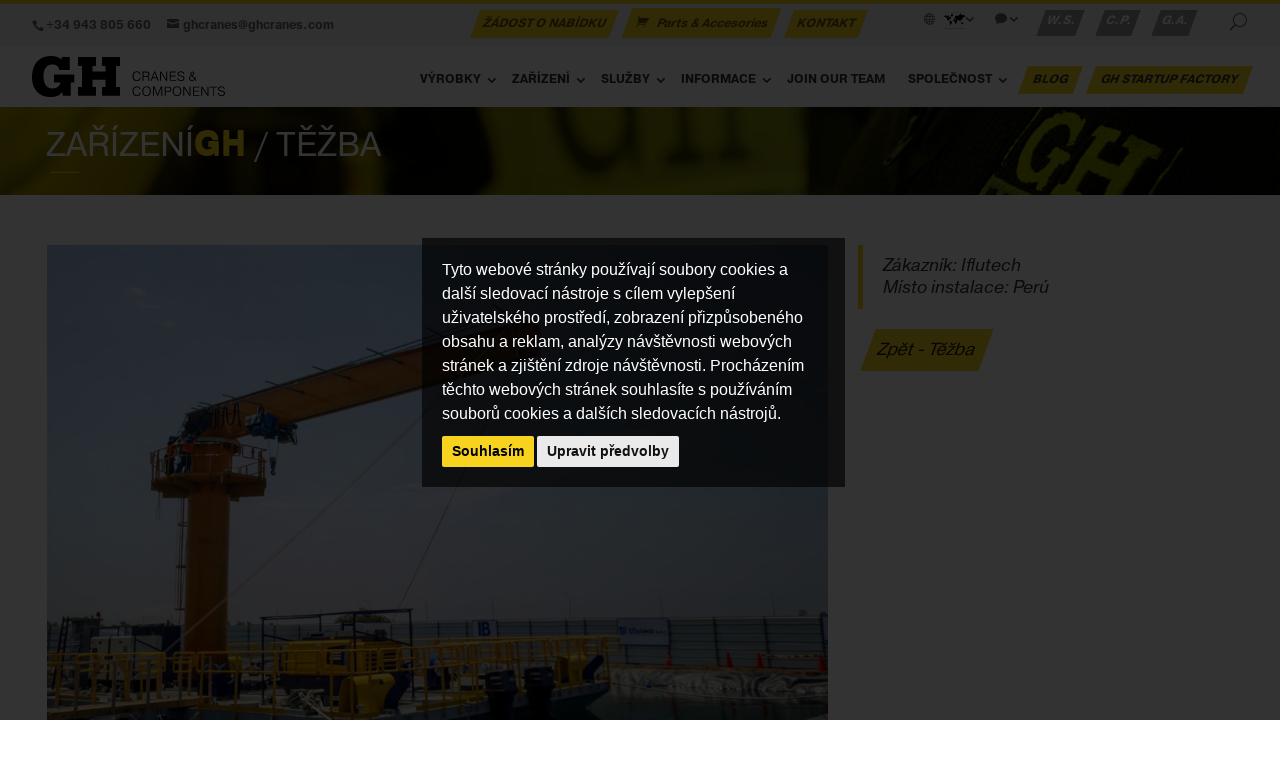

--- FILE ---
content_type: text/html; charset=UTF-8
request_url: https://www.ghcranes.com/cs/zarizeni/tezba/845-iflutech-peru-/
body_size: 233456
content:


 
 <!DOCTYPE HTML> 
<html lang="cs">
<head>
    <!-- Google Tag Manager -->
<script type="text/plain" cookie-consent="tracking">(function(w,d,s,l,i){w[l]=w[l]||[];w[l].push({'gtm.start':
new Date().getTime(),event:'gtm.js'});var f=d.getElementsByTagName(s)[0],
j=d.createElement(s),dl=l!='dataLayer'?'&l='+l:'';j.async=true;j.src=
'https://www.googletagmanager.com/gtm.js?id='+i+dl;f.parentNode.insertBefore(j,f);
})(window,document,'script','dataLayer','GTM-M3NXRK2');</script>
<!-- End Google Tag Manager -->
    <meta charset="utf-8">
    <title>Reference Těžba 845 | GH Cranes & Components</title>
    <meta name="robots" content="index, follow"/>
    <meta name="description" content="Těžba | Zařízení | GH Cranes"/>
    
    
<meta property="og:type" content="article" />
<meta property="og:title" content="Reference Těžba 845 | GH Cranes & Components" />
<meta property="og:url" content="https://www.ghcranes.com/cs/zarizeni/tezba" />

<meta property="og:description" content="Zákazník: Iflutech Místo instalace: Perú" />
<meta property="article:published_time" content="2025-12-22T15:11:30+01:00" />
<meta property="article:modified_time" content="2025-12-22T15:11:30+01:00" />
<meta property="article:author" content="https://www.ghcranes.com/cs/spolecnost/" />

<meta property="og:site_name" content="GH Cranes" />
<meta property="og:image" content="https://www.ghcranes.com/images/web/GH-logo-2025-negro.svg" />

<meta name="twitter:site" content="@jetpack" />
<meta name="twitter:image:src" content="https://www.ghcranes.com/images/web/GH-logo-2025-negro.svg" />
<meta name="twitter:description" content="Zákazník: Iflutech Místo instalace: Perú" />
<meta name="twitter:title" content="Reference Těžba 845 | GH Cranes & Components" />

<meta name="twitter:card" content="summary_large_image" />

    <meta name="viewport" content="width=device-width, initial-scale=1.0">

    <link href="../../../../styles/fonts.css" rel="stylesheet" type="text/css" />

    <link href="../../../../scripts/bootstrap/css/bootstrap.min.css" rel="stylesheet" type="text/css" />

    
    <link href="../../../../styles/fonts.css" rel="stylesheet" type="text/css" />
    
    <link href="../../../../styles/custom.min.css" rel="stylesheet" type="text/css" />
    
    <link href="../../../../styles/anfora.min.css" rel="stylesheet" type="text/css" />
    
    <link href="../../../../styles/anfora2017.css?20260116104304" rel="stylesheet" type="text/css" />
    
    <link href="../../../../styles/flags/flags.min.css" rel="stylesheet" type="text/css" />
    
    <link rel="stylesheet" type="text/css" href="../../../../styles/moviles.css" media="handheld" />

    <link rel="apple-touch-icon" href="../../../../images/web/icon-iphone.png" />
    <link rel="apple-touch-icon" sizes="72x72" href="../../../../images/web/icon-ipad.png" />
    <link rel="apple-touch-icon" sizes="114x114" href="../../../../images/web/icon-iphone4.png" /> 
    
    <link href="../../../rss/" rel="alternate" type="application/rss+xml" title="rss" />
    
    <link rel="shortcut icon" type="image/x-icon" href="../../../../favicon.ico">
    
    






    <link rel="canonical" href="https://www.ghcranes.com/cs/zarizeni/tezba/845-iflutech-peru-/" />
    
<script type="application/ld+json">
{
  "@context": "https://schema.org",
  "@type": "Organization",
  "url": "https://www.ghcranes.com",
  "logo": "https://www.ghcranes.com/images/web/GH-logo-2025-negro.svg"
}
</script>    
</head>

<body id="pageBody">

<header>

        <!-- #top-header -->
		<div id="top-header">
            <div class="container clearfix">

                <!-- #et-info -->
                <div id="et-info">
                    <div class="pull-left"><span id="et-info-phone"><a href="tel:+34 943 805 660">+34 943 805 660</a></span>                    <a href="mailto:ghcranes@ghcranes.com"><span id="et-info-email">ghcranes@ghcranes.com</span></a>
                                        </div>
                </div>
                <!-- #et-info -->
                
                <!-- #et-secondary-menu -->
                <div id="et-secondary-menu">
                    <div class="cabe_sol_con"><a href="../../../zadost-o-nabidku/" title="ŽÁDOST O NABÍDKU">ŽÁDOST O NABÍDKU</a>
					<a href="https://globalservice.ghcranes.com/" title="Parts & Accesories" class="et-cart-info" target="_blank"><span></span>Parts & Accesories</a>
                    <a href="../../../kontakt/" title="KONTAKT">KONTAKT</a></div>
                    <ul id="et-secondary-nav" class="menu">	
                        <li class="menu-item-has-children" id="lista_unidades_mercado"><a href="#"><span id="et-info-zone" title="Oblast"><img src="../../../../images/web/traspa.gif" class="flag flag-wo flag-actual" alt="Globální" width="1" height="1"></span></a><ul class="sub-menu"><li><a href="https://www.ghcranes.com/?iso=cs"><img width="1" height="1" src="../../../../images/web/traspa.gif" class="flag flag-wo" alt="Globální" /> Globální</a></li>
<li><a href="https://spain.ghcranes.com/"><img width="1" height="1" src="../../../../images/web/traspa.gif" class="flag flag-es" alt="Španělsko" /> Španělsko</a></li>
<li><a href="https://portugal.ghcranes.com/"><img width="1" height="1" src="../../../../images/web/traspa.gif" class="flag flag-pt" alt="Portugalsko" /> Portugalsko</a></li>
<li><a href="https://france.ghcranes.com/"><img width="1" height="1" src="../../../../images/web/traspa.gif" class="flag flag-fr" alt="Francie" /> Francie</a></li>
<li><a href="https://polska.ghcranes.com/"><img width="1" height="1" src="../../../../images/web/traspa.gif" class="flag flag-pl" alt="Polsko" /> Polsko</a></li>
<li><a href="https://czech.ghcranes.com/"><img width="1" height="1" src="../../../../images/web/traspa.gif" class="flag flag-cz" alt="Česko" /> Česko</a></li>
<li><a href="https://usa.ghcranes.com/"><img width="1" height="1" src="../../../../images/web/traspa.gif" class="flag flag-us" alt="USA" /> USA</a></li>
<li><a href="https://colombia.ghcranes.com/"><img width="1" height="1" src="../../../../images/web/traspa.gif" class="flag flag-co" alt="Kolumbie" /> Kolumbie</a></li>
<li><a href="https://peru.ghcranes.com/"><img width="1" height="1" src="../../../../images/web/traspa.gif" class="flag flag-pe" alt="Peru" /> Peru</a></li>
<li><a href="https://brasil.ghcranes.com/"><img width="1" height="1" src="../../../../images/web/traspa.gif" class="flag flag-br" alt="Brazílie" /> Brazílie</a></li>
<li><a href="https://mexico.ghcranes.com/"><img width="1" height="1" src="../../../../images/web/traspa.gif" class="flag flag-mx" alt="Mexiko" /> Mexiko</a></li>
<li><a href="https://thailand.ghcranes.com/"><img width="1" height="1" src="../../../../images/web/traspa.gif" class="flag flag-th" alt="Thajsko" /> Thajsko</a></li>
<li><a href="https://india.ghcranes.com/"><img width="1" height="1" src="../../../../images/web/traspa.gif" class="flag flag-in" alt="Indie" /> Indie</a></li>
<li><a href="https://arabia.ghcranes.com/"><img width="1" height="1" src="../../../../images/web/traspa.gif" class="flag flag-sa" alt="Arábie" /> Arábie</a></li>
<li><a href="http://www.ghsa.com.cn/"><img width="1" height="1" src="../../../../images/web/traspa.gif" class="flag flag-zh" alt="Čína" /> Čína</a></li>
</ul>
</li>
                        <li class="menu-item-has-children"><a href="#"><span id="et-info-lang" title="Jazyk"></span></a>
		<ul class="sub-menu">		<li><a href="../../../../es/instalaciones/mineria/" title="Spanish">ES - Spanish</a></li>
		<li><a href="../../../../en/industries/mining/" title="English">EN - English</a></li>
		<li><a href="../../../../pt/instalacoes/mineracao/" title="Portuguese">PT - Portuguese</a></li>
		<li><a href="../../../../fr/installations/miniere/" title="French">FR - French</a></li>
		<li><a href="../../../../zh/industries/mining/" title="Chinese">ZH - Chinese</a></li>
		<li><a href="../../../../cs/zarizeni/tezba/" title="Czech">CS - Czech</a></li>
	</ul>
	</li>

                        <li class="cabe_sw_pc"><a href="https://crm.ghcranes.com/" title="Webové stránky">W.S.</a></li>
<li class="cabe_sw_pc"><a href="https://portal.ghcranes.com/" title="Zákaznický portál">C.P.</a></li>
<li class="cabe_sw_pc"><a href="https://gureartean.ghcranes.com/" title="Gure artean">G.A.</a></li>
                        <li id="et_top_search"><span id="et_search_icon"></span></li>
                    </ul>
                </div>
                <!-- #et-secondary-menu -->

                <div class="et_search_outer mt10">
                    <div class="container et_search_form_container">
                        <form role="search" method="post" class="et-search-form" action="../../../vyhledávač/">
                            <input type="search" class="et-search-field" placeholder="Hledat &hellip;" name="txtbus" id="txtbus" title="Hledat:" />
                        </form>
                        <span class="et_close_search_field"></span>
                    </div>
                </div>

            
            </div>
		</div>
        <!-- #top-header -->

        <div class="divPanel notop nobottom et_menu_container container clearfix logomenu">
           
    
                <div id="h1-logo"><a href="../../../" title="Home GH Cranes & Components"><img src="../../../../images/web/GH-logo-2025-negro.svg" alt="Logotipo GHSA Cranes and Components. Těžba | Zařízení | GH Cranes" /></a></div>
                
                <div id="et-top-navigation">
                    <nav id="top-menu-nav" class="et_mobile_menu">
                        <ul id="top-menu" class="nav">
                            	<li id="menu-item-2" class="menu-item-has-children flecha-abajo">
		<a href="../../../vyrobky/" title="Výrobky">Výrobky</a>
		<ul class="sub-menu">
			<li id="menu-item-2"><a tabindex="-1" href="../../../vyrobky/katalogy/" title="Katalogy">Katalogy</a></li>
			<li id="menu-item-2"><a tabindex="-1" href="../../../vyrobky/mostovy-jerab-a-jerab-eot/" title="Mostový jeřáb a jeřáb EOT">Mostový jeřáb a jeřáb EOT</a></li>
			<li id="menu-item-2"><a tabindex="-1" href="../../../vyrobky/portalovy-jerab/" title="Portálový jeřáb">Portálový jeřáb</a></li>
			<li id="menu-item-2"><a tabindex="-1" href="../../../vyrobky/namorni-otocny-jerab/" title="Námořní otočný jeřáb">Námořní otočný jeřáb</a></li>
			<li id="menu-item-2"><a tabindex="-1" href="../../../vyrobky/prumyslovy-otocny-jerab/" title="Průmyslový otočný jeřáb">Průmyslový otočný jeřáb</a></li>
			<li id="menu-item-2"><a tabindex="-1" href="../../../vyrobky/namorni-samohybny-portalovy-jerab/" title="Námořní samohybný portálový jeřáb">Námořní samohybný portálový jeřáb</a></li>
			<li id="menu-item-2"><a tabindex="-1" href="../../../vyrobky/prumyslovy-samohybny-portalovy-jerab/" title="Průmyslový samohybný portálový jeřáb">Průmyslový samohybný portálový jeřáb</a></li>
			<li id="menu-item-2"><a tabindex="-1" href="../../../vyrobky/zarizeni-pro-suchy-dok/" title="Zařízení pro suchý dok">Zařízení pro suchý dok</a></li>
			<li id="menu-item-2"><a tabindex="-1" href="../../../vyrobky/motorizovany-vozik-na-presun-lodi/" title="Motorizovaný vozík na přesun lodí">Motorizovaný vozík na přesun lodí</a></li>
			<li id="menu-item-2"><a tabindex="-1" href="../../../vyrobky/jerabove-sestavy/" title="Jerabove sestavy">Jerabove sestavy</a></li>
			<li id="menu-item-2"><a tabindex="-1" href="../../../vyrobky/zdvihaky/" title="Zdviháky">Zdviháky</a></li>
			<li id="menu-item-2"><a tabindex="-1" href="../../../vyrobky/otevreny-vratek/" title="Otevřený vrátek">Otevřený vrátek</a></li>
			<li id="menu-item-2"><a tabindex="-1" href="../../../vyrobky/koncovy-vozik-a-hlava-kola/" title="Koncový vozík a hlava kola">Koncový vozík a hlava kola</a></li>
			<li id="menu-item-2"><a tabindex="-1" href="../../../vyrobky/jerabovy-pojezd/" title="Jeřábový pojezd">Jeřábový pojezd</a></li>
			<li id="menu-item-2"><a tabindex="-1" href="../../../vyrobky/technologicke-vyhody/" title="Technologické výhody">Technologické výhody</a></li>
		</ul>
	</li>
	<li id="menu-item-3" class="menu-item-has-children flecha-abajo active">
		<a href="../../../zarizeni/" title="Zařízení">Zařízení</a>
		<ul class="sub-menu">
			<li id="menu-item-3"><a tabindex="-1" href="../../../zarizeni/letectvi/" title="Letectví">Letectví</a></li>
			<li id="menu-item-3"><a tabindex="-1" href="../../../zarizeni/lodenice/" title="Loděnice">Loděnice</a></li>
			<li id="menu-item-3"><a tabindex="-1" href="../../../zarizeni/automobilovy-prumysl/" title="Automobilový průmysl">Automobilový průmysl</a></li>
			<li id="menu-item-3"><a tabindex="-1" href="../../../zarizeni/ocelove-konstrukce/" title="Ocelové konstrukce">Ocelové konstrukce</a></li>
			<li id="menu-item-3"><a tabindex="-1" href="../../../zarizeni/obnovitelne-energie/" title="Obnovitelné energie">Obnovitelné energie</a></li>
			<li id="menu-item-3"><a tabindex="-1" href="../../../zarizeni/zeleznice/" title="Železnice">Železnice</a></li>
			<li id="menu-item-3"><a tabindex="-1" href="../../../zarizeni/slevarny/" title="Slévárny">Slévárny</a></li>
			<li id="menu-item-3"><a tabindex="-1" href="../../../zarizeni/kontejnerovy-jerab/" title="Kontejnerový jeřáb">Kontejnerový jeřáb</a></li>
			<li id="menu-item-3"><a tabindex="-1" href="../../../zarizeni/zpracovani-oceli/" title="Zpracování oceli">Zpracování oceli</a></li>
			<li id="menu-item-3"><a tabindex="-1" href="../../../zarizeni/zpracovani-kamene/" title="Zpracování kamene">Zpracování kamene</a></li>
			<li id="menu-item-3"><a tabindex="-1" href="../../../zarizeni/pristavy/" title="Přístavy">Přístavy</a></li>
			<li id="menu-item-3"><a tabindex="-1" href="../../../zarizeni/verejne-prace/" title="Veřejné práce">Veřejné práce</a></li>
			<li id="menu-item-3"><a tabindex="-1" href="../../../zarizeni/papirny/" title="Papírny">Papírny</a></li>
			<li id="menu-item-3"><a tabindex="-1" href="../../../zarizeni/betonove-prefabrikaty/" title="Betonové prefabrikáty">Betonové prefabrikáty</a></li>
			<li id="menu-item-3"><a tabindex="-1" href="../../../zarizeni/zpracovani-odpadu/" title="Zpracování odpadu">Zpracování odpadu</a></li>
			<li id="menu-item-3"><a tabindex="-1" href="../../../zarizeni/ocelarny/" title="Ocelárny">Ocelárny</a></li>
			<li id="menu-item-3" class="active"><a tabindex="-1" href="../../../zarizeni/tezba/" title="Těžba">Těžba</a></li>
			<li id="menu-item-3"><a tabindex="-1" href="../../../zarizeni/ostatni/" title="Ostatní">Ostatní</a></li>
		</ul>
	</li>
	<li id="menu-item-88" class="menu-item-has-children flecha-abajo">
		<a href="../../../sluzby/zakaznicky-portal/" title="Služby">Služby</a>
		<ul class="sub-menu">
			<li id="menu-item-88"><a tabindex="-1" href="../../../sluzby/zakaznicky-portal/" title="Zákaznický portál">Zákaznický portál</a></li>
			<li id="menu-item-88"><a tabindex="-1" href="../../../sluzby/sluzby-10/" title="Služby 10">Služby 10</a></li>
			<li id="menu-item-88"><a tabindex="-1" href="../../../sluzby/gh-cranes-iot/" title="GH Cranes IOT">GH Cranes IOT</a></li>
			<li id="menu-item-88"><a tabindex="-1" href="../../../sluzby/plany-v-digitalni-podobe/" title="Plány V Digitální Podobě">Plány V Digitální Podobě</a></li>
		</ul>
	</li>
	<li id="menu-item-5" class="menu-item-has-children flecha-abajo">
		<a href="../../../informace/veletrh/" title="Informace">Informace</a>
		<ul class="sub-menu">
			<li id="menu-item-5"><a tabindex="-1" href="../../../informace/veletrh/" title="Veletrh">Veletrh</a></li>
			<li id="menu-item-5"><a tabindex="-1" href="../../../informace/videa/" title="Videa">Videa</a></li>
			<li id="menu-item-5"><a tabindex="-1" href="../../../informace/ghnews/" title="GH´NEWS">GH´NEWS</a></li>
			<li id="menu-item-5"><a tabindex="-1" href="../../../informace/rss/" title="Rss">Rss</a></li>
		</ul>
	</li>
	<li id="menu-item-11"><a class="" href="../../../join-our-team/" title="JOIN OUR TEAM">JOIN OUR TEAM</a></li>
	<li id="menu-item-1" class="menu-item-has-children flecha-abajo">
		<a href="../../../spolecnost/o-nas/" title="Společnost">Společnost</a>
		<ul class="sub-menu">
			<li id="menu-item-1"><a tabindex="-1" href="../../../spolecnost/o-nas/" title="O nás">O nás</a></li>
			<li id="menu-item-1"><a tabindex="-1" href="../../../spolecnost/zasady-a-certifikace/" title="Zásady a certifikace">Zásady a certifikace</a></li>
		</ul>
	</li>
	<li id="menu-item-7" class="cabe_blog"><a class="" target="" href="https://www.ghcranes.com/blog/" title="Blog">Blog</a></li>
	<li id="menu-item-8" class="cabe_blog"><a class="" target="_blank" href="https://ghstartupfactory.com/" title="GH StartUp Factory">GH StartUp Factory</a></li>

                        </ul>
                    </nav>
                    
                    <div id="et_mobile_nav_menu">
                        <div class="mobile_nav closed">
                            <span class="select_page">Select Page</span>
                            <span class="mobile_menu_bar mobile_menu_bar_toggle"></span>
                        </div>
                    </div>	
    
                </div>
        </div>
    
		

</header>
    
    
<div id="taco_presen" data-image-src="../../../../images/imgsubdominios/global.jpg"><div class="container">ZAŘÍZENÍ<span class="GHsombra">GH</span> / TĚŽBA</div></div>


    
<div class="contentArea container">

    <div class="divPanel notop page-content">

        <div class="row">
        
        	<div class="col-md-12">
            
                <!--Edit Parent Main Content Area here-->
               <div class="col-md-12 bloque_drc" id="divMain">

                    <!--Edit Sidebar Content here-->
                    
                    <!--/End Sidebar Content -->        				
        
                    <!--Edit Main Content Area here-->
                     <div class="col-md-8"><img src="[data-uri]" alt="Reference Těžba 845 | GH Cranes & Components"><h1 style="font-size:160%; margin-top:10px">Reference Těžba 845 | GH Cranes & Components</h1></div><div class="col-md-4 sidebar bloque_drc"><blockquote>Zákazník: Iflutech<br>Místo instalace: Perú</blockquote><div id="bloque_volver"><a href="../">Zpět - Těžba</a></div></div> 

                    <!--End Main Content Area-->
                
                    <!--Edit Sidebar Content here-->
                    
                    <!--End Sidebar Content here-->

               </div>
                <!--End Parent Main Content Area here-->

            </div>
            
        </div>
        
        <div id="footerInnerSeparator"></div>
        
    </div>
    
</div>



<br /><br /><br />

	<!-- Footer -->
            <footer id="main-footer">

				<div id="footer-bottom">
					<div class="container clearfix">

                        <!-- #et-social-icons -->
                        <ul class="et-social-icons">
	<li class="et-social-icon et-social-linkedin">
                                <a href="http://goo.gl/NMG5B1" class="icon" target="_blank">
                                    <span>LINKEDIN</span>
                                </a>
                            </li><li class="et-social-icon et-social-facebook">
                                <a href="http://www.facebook.com/ghcranes" class="icon" target="_blank">
                                    <span>FACEBOOK</span>
                                </a>
                            </li><li class="et-social-icon et-social-twitter">
                                <a href="https://twitter.com/ghcranes" class="icon" target="_blank">
                                    <span>TWITTER</span>
                                </a>
                            </li><li class="et-social-icon et-social-youtube">
                                <a href="https://www.youtube.com/user/ghcranes" class="icon" target="_blank">
                                    <span>YOUTUBE</span>
                                </a>
                            </li>	<li class="et-social-icon et-social-rss">
                                <a href="../../../rss/" class="icon" target="_blank">
                                    <span>RSS</span>
                                </a>
                            </li>
</ul>
<p class="compliance"><a href="https://whistleblowersoftware.com/secure/CanaldeCompliance-GHCRANESCOMPONENTS" target="_blank">Compliance Channel</a></p>
						 <!-- #et-social-icons -->

                        <p id="footer-info"><img src="../../../../images/web/designed-to-fit-built-to-lead.png" alt="Designed to fit Built to lead"></p>
                        <blockquote id="footer-contact"><p><strong>© GH CRANES & COMPONENTS</strong></p><br>
Sede Central<br>
Apdo. 27 - B Salbatore<br>
20200 Beasain (Gipuzkoa) Spain<br>
Tel. <a href="tel:+34 943 805 660">+34 943 805 660</a><br>
Fax. +34 943 888 721<br>
<a href="mailto:ghcranes@ghcranes.com">ghcranes@ghcranes.com</a></p>
</blockquote>
                        
					</div>	<!-- .container -->
				</div>
                
			</footer> 
    <!-- /Footer -->
 	
        
      
	
    
	
    <!-- HTML5 shim and Respond.js for IE8 support of HTML5 elements and media queries -->
    <!--[if lt IE 9]>
      <script src="../../../../scripts/html5shiv.min.js"></script>
      <script src="../../../../scripts/respond.min.js"></script>
    <![endif]-->
    
<!-- FUNCIONES ANFORA -->
<script type="text/javascript" src="../../../../js/funciones.min.js"></script>
<!-- /FUNCIONES ANFORA -->

<script src="../../../../scripts/jquery.min.js" type="text/javascript"></script> 
<script src="../../../../scripts/bootstrap/js/bootstrap.min.js" type="text/javascript"></script>
<script src="../../../../scripts/default.js" type="text/javascript"></script>
<script type="text/plain" cookie-consent="tracking" src="../../../../scripts/tapmetrik.min.js"></script>

<script type="text/javascript" src="../../../../js/buscador.js"></script>

<script type="text/javascript">
	var idicook = 'cs'
	var pagcook = '/cs/pravni-upozorneni-a-zasady-ochrany-soukromi/'
</script>
<script src="../../../../js/cookies_lang/cs.js"></script><script src="../../../../js/cookie-consent.js"></script><script src="../../../../js/cookies-2020.js"></script>

<script src="../../../../js/referencias.js"></script>


</body>
</html>
 


--- FILE ---
content_type: text/css; charset=utf-8
request_url: https://www.ghcranes.com/styles/moviles.css
body_size: -48
content:
@charset "utf-8";
/* CSS Document */

body{
	background-color:#F0F !important;
}



--- FILE ---
content_type: image/svg+xml
request_url: https://www.ghcranes.com/images/web/GH-logo-2025-negro.svg
body_size: 4047
content:
<?xml version="1.0" encoding="UTF-8"?>
<!DOCTYPE svg PUBLIC "-//W3C//DTD SVG 1.1//EN" "http://www.w3.org/Graphics/SVG/1.1/DTD/svg11.dtd">
<!-- Creator: CorelDRAW (Versión OEM) -->
<svg xmlns="http://www.w3.org/2000/svg" xml:space="preserve" width="435.689mm" height="92.5512mm" version="1.1" style="shape-rendering:geometricPrecision; text-rendering:geometricPrecision; image-rendering:optimizeQuality; fill-rule:evenodd; clip-rule:evenodd"
viewBox="0 0 27559.3 5854.28"
 xmlns:xlink="http://www.w3.org/1999/xlink"
 xmlns:xodm="http://www.corel.com/coreldraw/odm/2003">
 <defs>
  <style type="text/css">
   <![CDATA[
    .fil0 {fill:black;fill-rule:nonzero}
   ]]>
  </style>
 </defs>
 <g id="Capa_x0020_1">
  <metadata id="CorelCorpID_0Corel-Layer"/>
  <g id="_1651994667968">
   <path class="fil0" d="M3132.66 2658.01l2887.64 0 0 1107.59 -498.4 0.01 0 1922.47 -1115.45 0 -71.13 -561.66c-110.79,142.42 -316.48,379.74 -624.92,530.03 -340.25,166.19 -743.75,197.82 -1075.97,197.82 -696.22,0 -1321.15,-158.16 -1851.18,-680.32 -451.04,-443 -783.25,-1162.99 -783.25,-2112.26 0,-949.27 221.59,-1780.05 798.98,-2333.84 648.69,-624.92 1368.68,-727.85 1977.87,-727.85 466.77,0 1020.57,134.56 1447.84,506.26l39.5 -355.98 1139.23 -0.01 0 1851.18 -1526.83 -0.01c-15.73,-253.21 -126.53,-443 -253.21,-553.8 -205.68,-189.95 -490.53,-229.45 -704.09,-229.45 -324.34,0 -609.19,71.13 -846.51,308.45 -435.14,419.24 -435.14,1107.59 -435.14,1400.31 0,348.11 55.4,988.93 411.38,1368.68 268.95,284.85 593.3,332.21 886.01,332.21 261.08,0 569.53,-47.53 822.74,-284.85 142.42,-134.56 261.08,-348.11 308.61,-577.56l-933.54 0 0 -1107.59 -0.17 0.16z"/>
   <polygon class="fil0" points="9999.31,4422.17 10481.98,4422.17 10481.98,3401.6 8646.53,3401.6 8646.53,4422.17 9129.03,4422.17 9129.03,5687.91 6573.77,5687.91 6573.77,4422.17 7127.57,4422.17 7127.57,1415.86 6573.77,1415.86 6573.77,150.12 9129.03,150.11 9129.03,1415.86 8646.53,1415.86 8646.53,2199.11 10481.98,2199.11 10481.98,1415.86 9999.31,1415.86 9999.31,150.12 12554.57,150.11 12554.57,1415.86 12000.77,1415.86 12000.77,4422.17 12554.57,4422.17 12554.57,5687.91 9999.31,5687.91 "/>
   <path class="fil0" d="M15511.17 3110.39c-14.9,125.19 -69.12,244.68 -151.29,326.85 -121.33,121.33 -265.26,138.24 -394.13,138.24 -128.87,0 -291.38,-22.42 -425.93,-162.51 -132.55,-138.24 -181.25,-345.6 -181.25,-532.38 0,-186.78 41,-392.29 183.09,-532.38 85.86,-84.01 216.74,-158.83 418.4,-158.83 138.24,0 306.27,37.32 409.03,138.24 65.44,63.43 119.49,170.04 127.03,293.22l-140.09 0c-7.53,-87.87 -46.69,-160.67 -93.39,-209.2 -52.22,-54.23 -141.92,-104.6 -291.38,-104.6 -104.6,0 -214.89,20.58 -311.96,113.97 -104.6,100.92 -153.13,255.9 -153.13,438.99 0,171.88 43.01,366.19 160.67,479.99 57.91,57.91 156.98,117.65 308.28,117.65 141.92,0 231.63,-56.07 282,-102.76 37.32,-35.48 104.6,-113.97 113.97,-244.68l140.08 -0.01 0 0.16z"/>
   <path class="fil0" d="M15795.18 2228.73l554.8 0c143.76,0 257.74,11.22 343.76,100.92 43.01,44.85 89.71,121.33 89.71,242.84 0,84.01 -18.74,162.51 -78.49,231.63 -50.38,56.07 -106.44,82.17 -149.45,93.39l0 3.68c61.59,14.9 99.08,48.54 113.97,63.43 70.96,69.12 70.96,158.83 72.8,242.84l3.68 147.61c1.84,44.85 1.84,108.29 50.38,181.25l-149.45 0.01c-13.06,-20.58 -39.16,-65.44 -43.01,-170.04l-5.52 -138.24c-3.68,-89.71 -1.84,-160.67 -65.44,-214.72 -57.91,-48.54 -138.24,-52.38 -186.78,-52.38l-412.87 0 0 575.22 -138.24 0 0 -1307.59 0.17 0.17zm138.07 614.55l403.51 0c85.86,0 175.56,-22.42 225.94,-69.12 43.01,-41.17 72.8,-113.97 72.8,-194.31 0,-91.55 -33.64,-145.77 -67.28,-173.72 -67.28,-59.75 -177.4,-59.75 -239.16,-59.75l-395.98 0 0 496.9 0.17 0z"/>
   <path class="fil0" d="M17093.23 3536.32l-149.46 0 496.9 -1307.59 154.98 0 496.9 1307.59 -151.3 0 -138.24 -375.39 -569.7 0 -140.08 375.39 0.01 0zm668.77 -493.21l-244.68 -681.83 -244.68 681.83 489.36 0z"/>
   <polygon class="fil0" points="18426.93,3536.32 18288.69,3536.32 18288.69,2228.73 18447.51,2228.73 19181.56,3328.96 19181.56,2228.73 19319.8,2228.73 19319.8,3536.32 19162.98,3536.32 18427.1,2436.09 18427.1,3536.32 "/>
   <polygon class="fil0" points="20500.36,2800.27 20500.36,2917.92 19801.8,2917.92 19801.8,3418.5 20588.23,3418.5 20588.23,3536.15 19663.56,3536.15 19663.56,2228.56 20565.8,2228.56 20565.8,2346.22 19801.8,2346.22 19801.8,2800.11 20500.36,2800.11 "/>
   <path class="fil0" d="M20890.82 3123.44c-1.84,108.29 46.69,184.93 85.86,224.1 74.64,76.65 199.83,106.44 304.43,106.44 104.6,0 214.72,-27.95 276.48,-87.87 43.01,-41 72.8,-104.6 72.8,-175.56 0,-61.59 -26.11,-119.49 -57.91,-154.97 -61.59,-65.44 -196.15,-95.23 -250.37,-104.6l-130.71 -24.26c-110.29,-20.58 -246.52,-50.38 -328.7,-140.08 -37.32,-41 -76.65,-106.44 -76.65,-207.36 0,-136.4 67.28,-235.31 156.98,-293.22 115.81,-74.64 274.64,-78.49 326.85,-78.49 190.46,0 298.91,63.43 356.81,119.49 16.74,16.74 100.92,102.76 113.97,255.9l-138.24 -0.01c-7.53,-76.65 -43.01,-141.92 -85.86,-181.25 -61.59,-56.07 -162.51,-76.65 -257.74,-76.65 -27.95,0 -141.92,3.68 -218.58,50.38 -69.12,43.01 -108.29,115.81 -108.29,194.31 0,65.44 27.95,106.44 50.38,130.71 52.38,54.23 141.92,78.49 231.63,95.23l123.35 24.26c141.92,27.95 265.26,61.59 343.76,136.4 48.54,46.69 95.23,121.33 95.23,241 0,119.66 -43.01,218.58 -112.13,282 -108.29,99.08 -270.79,112.13 -369.87,112.13 -134.56,0 -302.59,-16.74 -422.08,-136.4 -56.07,-56.07 -121.33,-162.51 -121.33,-311.96l140.09 0 -0.16 0.34z"/>
   <path class="fil0" d="M23408.59 2964.62c-3.68,57.91 -14.9,110.29 -29.96,156.81 -16.74,54.23 -41,106.44 -65.44,149.45l224.1 265.26 -158.83 0.01 -136.4 -162.51c-13.06,18.74 -70.96,97.07 -162.51,147.61 -74.64,41.17 -156.81,54.23 -239.16,54.23 -100.92,0 -216.74,-16.74 -311.96,-110.13 -70.96,-70.96 -106.44,-162.51 -106.44,-274.64 0,-112.13 37.32,-201.67 112.13,-276.48 57.91,-57.91 149.45,-106.44 216.74,-132.55 -27.95,-31.8 -57.91,-69.12 -84.01,-113.97 -33.64,-57.91 -52.38,-108.29 -52.38,-175.56 0,-80.33 29.96,-138.24 69.12,-181.25 65.44,-69.12 147.61,-82.17 211.04,-82.17 112.13,0 175.56,39.16 207.36,70.96 48.54,46.69 72.8,119.49 72.8,188.62 0,91.55 -33.64,156.81 -93.39,214.72 -61.59,61.59 -130.71,95.23 -154.97,106.44l308.28 368.03c14.9,-29.96 29.96,-69.12 37.32,-100.92 9.37,-35.48 14.9,-82.17 16.9,-112.13l119.5 -0.01 0.17 0.16zm-588.27 -98.91c-65.44,24.26 -136.4,69.12 -175.56,108.29 -54.23,54.23 -85.86,128.87 -85.86,209.2 0,80.33 33.64,156.81 80.33,203.68 65.44,65.44 147.61,74.64 211.04,74.64 59.75,0 136.4,-11.22 205.52,-54.23 41,-26.11 82.17,-65.44 113.97,-119.49l-349.28 -422.08 -0.16 0zm168.03 -218.57c39.16,-39.16 63.6,-87.87 63.6,-153.13 0,-46.69 -13.06,-87.87 -44.85,-119.49 -29.96,-29.96 -69.12,-41 -110.29,-41 -35.48,0 -78.49,7.53 -112.13,41 -22.42,22.42 -43.01,57.91 -43.01,112.13 0,54.22 18.74,98.91 44.85,140.08 5.52,7.53 18.74,27.95 74.64,102.76 44.85,-18.74 95.23,-50.38 127.03,-82.17l0.17 -0.17z"/>
   <path class="fil0" d="M15511.17 5252.94c-14.9,125.19 -69.12,244.68 -151.29,326.85 -121.33,121.33 -265.26,138.24 -394.13,138.24 -128.87,0 -291.38,-22.42 -425.93,-162.51 -132.55,-138.24 -181.25,-345.6 -181.25,-532.38 0,-186.78 41,-392.29 183.09,-532.38 85.86,-84.01 216.74,-158.83 418.4,-158.83 138.24,0 306.27,37.32 409.03,138.24 65.44,63.43 119.49,170.04 127.03,293.22l-140.09 -0.01c-7.53,-87.87 -46.69,-160.67 -93.39,-209.2 -52.22,-54.23 -141.92,-104.6 -291.38,-104.6 -104.6,0 -214.89,20.58 -311.96,113.97 -104.6,100.92 -153.13,255.9 -153.13,438.99 0,171.88 43.01,366.19 160.67,479.99 57.91,57.91 156.98,117.65 308.28,117.65 141.92,0 231.63,-56.07 282,-102.76 37.32,-35.48 104.6,-113.97 113.97,-244.68l140.08 -0.01 0 0.17z"/>
   <path class="fil0" d="M15937.1 4487.1c65.44,-65.44 196.15,-154.97 418.4,-154.97 209.2,0 343.76,76.65 422.08,149.45 89.71,84.01 197.99,246.52 197.99,543.59 0,297.07 -104.6,459.4 -194.31,545.43 -127.03,125.19 -287.69,147.61 -416.56,147.61 -222.26,0 -352.97,-74.64 -431.46,-151.29 -37.32,-37.32 -186.78,-199.83 -186.78,-541.75 0,-259.58 91.55,-438.99 190.46,-537.9l0.17 -0.17zm100.92 990.1c63.43,65.44 173.72,123.35 325.01,123.35 158.83,0 257.74,-63.43 319.33,-125.19 85.86,-87.87 147.61,-229.78 147.61,-446.35 0,-248.36 -82.17,-395.97 -168.03,-474.47 -93.39,-85.86 -203.68,-104.6 -298.91,-104.6 -158.83,0 -252.21,59.75 -304.43,106.44 -87.87,80.33 -166.19,235.31 -166.19,476.31 0,192.46 54.23,351.13 145.77,444.51l-0.16 -0.01z"/>
   <polygon class="fil0" points="17427.62,4543.16 17423.93,4543.16 17427.62,4593.54 17427.62,5678.71 17289.38,5678.71 17289.38,4371.12 17498.58,4371.12 17937.57,5497.46 18378.39,4371.12 18585.76,4371.12 18585.76,5678.71 18447.51,5678.71 18447.51,4593.54 18451.19,4543.16 18445.51,4543.16 17997.15,5678.87 17877.65,5678.87 17427.45,4543.16 "/>
   <path class="fil0" d="M19456.2 4371.28c95.23,0 235.31,3.68 336.23,100.92 48.54,46.69 98.91,127.03 98.91,267.11 0,140.08 -48.54,229.78 -97.07,280.16 -106.44,110.29 -257.74,113.97 -356.81,113.97l-351.13 0.01 0 545.43 -138.24 -0.01 0 -1307.59 508.11 0zm-369.87 644.51l341.92 0c76.65,0 175.56,-5.52 246.52,-70.96 39.16,-35.48 74.81,-97.07 74.81,-197.99 0,-95.23 -37.32,-153.13 -69.12,-184.93 -70.96,-67.28 -181.25,-72.8 -252.21,-72.8l-341.92 -0.01 0 526.68z"/>
   <path class="fil0" d="M20279.95 4487.1c65.44,-65.44 196.15,-154.97 418.4,-154.97 209.2,0 343.76,76.65 422.08,149.45 89.71,84.01 197.99,246.52 197.99,543.59 0,297.07 -104.6,459.4 -194.31,545.43 -127.03,125.19 -287.69,147.61 -416.56,147.61 -222.26,0 -352.97,-74.64 -431.46,-151.29 -37.32,-37.32 -186.78,-199.83 -186.78,-541.75 0,-259.58 91.55,-438.99 190.46,-537.9l0.17 -0.17zm100.92 990.1c63.43,65.44 173.72,123.35 325.01,123.35 158.83,0 257.74,-63.43 319.33,-125.19 85.86,-87.87 147.61,-229.78 147.61,-446.35 0,-248.36 -82.17,-395.97 -168.03,-474.47 -93.39,-85.86 -203.68,-104.6 -298.91,-104.6 -158.83,0 -252.21,59.75 -304.43,106.44 -87.87,80.33 -166.19,235.31 -166.19,476.31 0,192.46 54.23,351.13 145.77,444.51l-0.16 -0.01z"/>
   <polygon class="fil0" points="21752.05,5678.87 21613.82,5678.87 21613.82,4371.28 21772.64,4371.28 22506.69,5471.51 22506.69,4371.28 22644.92,4371.28 22644.92,5678.87 22488.11,5678.87 21752.22,4578.64 21752.22,5678.87 "/>
   <polygon class="fil0" points="23844.06,4942.99 23844.06,5060.64 23145.5,5060.64 23145.5,5561.22 23931.93,5561.22 23931.93,5678.87 23007.26,5678.87 23007.26,4371.28 23909.51,4371.28 23909.51,4488.94 23145.5,4488.94 23145.5,4942.83 23844.06,4942.83 "/>
   <polygon class="fil0" points="24305.48,5678.87 24167.24,5678.87 24167.24,4371.28 24326.06,4371.28 25060.1,5471.51 25060.1,4371.28 25198.35,4371.28 25198.35,5678.87 25041.53,5678.87 24305.65,4578.64 24305.65,5678.87 "/>
   <polygon class="fil0" points="25400.02,4489.11 25400.02,4371.45 26405.02,4371.45 26405.02,4489.11 25971.72,4489.11 25971.72,5678.87 25833.49,5678.87 25833.49,4489.11 25400.19,4489.11 "/>
   <path class="fil0" d="M26673.97 5266c-1.84,108.29 46.69,184.93 85.86,224.1 74.64,76.65 199.83,106.44 304.43,106.44 104.6,0 214.72,-27.95 276.48,-87.87 43.01,-41 72.8,-104.6 72.8,-175.56 0,-61.59 -26.11,-119.49 -57.91,-154.97 -61.59,-65.44 -196.15,-95.23 -250.37,-104.6l-130.71 -24.26c-110.29,-20.58 -246.52,-50.38 -328.7,-140.08 -37.32,-41 -76.65,-106.44 -76.65,-207.36 0,-136.4 67.28,-235.31 156.81,-293.22 115.81,-74.64 274.64,-78.49 326.85,-78.49 190.46,0 298.91,63.43 356.81,119.49 16.74,16.74 100.92,102.76 113.97,255.9l-138.22 -0.01c-7.53,-76.65 -43.01,-141.92 -85.86,-181.25 -61.59,-56.07 -162.51,-76.65 -257.74,-76.65 -27.95,0 -141.92,3.68 -218.58,50.38 -69.12,43.01 -108.29,115.81 -108.29,194.31 0,65.44 27.95,106.44 50.38,130.71 52.38,54.23 141.92,78.49 231.63,95.23l123.35 24.26c141.92,27.95 265.26,61.59 343.76,136.4 48.54,46.69 95.23,121.33 95.23,241 0,119.66 -43.01,218.58 -112.13,282 -108.29,99.08 -270.79,112.13 -369.87,112.13 -134.56,0 -302.59,-16.74 -422.08,-136.4 -56.07,-56.07 -121.33,-162.51 -121.33,-311.96l140.08 0 0 0.34z"/>
  </g>
 </g>
</svg>


--- FILE ---
content_type: application/javascript; charset=utf-8
request_url: https://www.ghcranes.com/js/cookie-consent.js
body_size: 14023
content:
var x = document.getElementById("cambiarPreferencias");
if(x==null){
	var i = document.createElement("button");
	i.setAttribute("id", "cambiarPreferencias");
	i.classList.add("hidden");
	document.body.appendChild(i);
}


var cookieconsent = function(e) {
    var o = {};

    function t(n) {
        if (o[n]) return o[n].exports;
        var i = o[n] = {
            i: n,
            l: !1,
            exports: {}
        };
        return e[n].call(i.exports, i, i.exports, t), i.l = !0, i.exports
    }
    return t.m = e, t.c = o, t.d = function(e, o, n) {
        t.o(e, o) || Object.defineProperty(e, o, {
            enumerable: !0,
            get: n
        })
    }, t.r = function(e) {
        "undefined" != typeof Symbol && Symbol.toStringTag && Object.defineProperty(e, Symbol.toStringTag, {
            value: "Module"
        }), Object.defineProperty(e, "__esModule", {
            value: !0
        })
    }, t.t = function(e, o) {
        if (1 & o && (e = t(e)), 8 & o) return e;
        if (4 & o && "object" == typeof e && e && e.__esModule) return e;
        var n = Object.create(null);
        if (t.r(n), Object.defineProperty(n, "default", {
                enumerable: !0,
                value: e
            }), 2 & o && "string" != typeof e)
            for (var i in e) t.d(n, i, function(o) {
                return e[o]
            }.bind(null, i));
        return n
    }, t.n = function(e) {
        var o = e && e.__esModule ? function() {
            return e.default
        } : function() {
            return e
        };
        return t.d(o, "a", o), o
    }, t.o = function(e, o) {
        return Object.prototype.hasOwnProperty.call(e, o)
    }, t.p = "", t(t.s = 30)
}([function(e, o, t) {
    "use strict";
    e.exports = function(e) {
        var o = [];
        return o.toString = function() {
            return this.map((function(o) {
                var t = function(e, o) {
                    var t = e[1] || "",
                        n = e[3];
                    if (!n) return t;
                    if (o && "function" == typeof btoa) {
                        var i = (r = n, "/*# sourceMappingURL=data:application/json;charset=utf-8;base64," + btoa(unescape(encodeURIComponent(JSON.stringify(r)))) + " */"),
                            a = n.sources.map((function(e) {
                                return "/*# sourceURL=" + n.sourceRoot + e + " */"
                            }));
                        return [t].concat(a).concat([i]).join("\n")
                    }
                    var r;
                    return [t].join("\n")
                }(o, e);
                return o[2] ? "@media " + o[2] + "{" + t + "}" : t
            })).join("")
        }, o.i = function(e, t) {
            "string" == typeof e && (e = [
                [null, e, ""]
            ]);
            for (var n = {}, i = 0; i < this.length; i++) {
                var a = this[i][0];
                null != a && (n[a] = !0)
            }
            for (i = 0; i < e.length; i++) {
                var r = e[i];
                null != r[0] && n[r[0]] || (t && !r[2] ? r[2] = t : t && (r[2] = "(" + r[2] + ") and (" + t + ")"), o.push(r))
            }
        }, o
    }
}, function(e, o, t) {
    var n, i, a = {},
        r = (n = function() {
            return window && document && document.all && !window.atob
        }, function() {
            return void 0 === i && (i = n.apply(this, arguments)), i
        }),
        s = function(e, o) {
            return o ? o.querySelector(e) : document.querySelector(e)
        },
        c = function(e) {
            var o = {};
            return function(e, t) {
                if ("function" == typeof e) return e();
                if (void 0 === o[e]) {
                    var n = s.call(this, e, t);
                    if (window.HTMLIFrameElement && n instanceof window.HTMLIFrameElement) try {
                        n = n.contentDocument.head
                    } catch (e) {
                        n = null
                    }
                    o[e] = n
                }
                return o[e]
            }
        }(),
        l = null,
        p = 0,
        d = [],
        u = t(23);

    function k(e, o) {
        for (var t = 0; t < e.length; t++) {
            var n = e[t],
                i = a[n.id];
            if (i) {
                i.refs++;
                for (var r = 0; r < i.parts.length; r++) i.parts[r](n.parts[r]);
                for (; r < n.parts.length; r++) i.parts.push(g(n.parts[r], o))
            } else {
                var s = [];
                for (r = 0; r < n.parts.length; r++) s.push(g(n.parts[r], o));
                a[n.id] = {
                    id: n.id,
                    refs: 1,
                    parts: s
                }
            }
        }
    }

    function v(e, o) {
        for (var t = [], n = {}, i = 0; i < e.length; i++) {
            var a = e[i],
                r = o.base ? a[0] + o.base : a[0],
                s = {
                    css: a[1],
                    media: a[2],
                    sourceMap: a[3]
                };
            n[r] ? n[r].parts.push(s) : t.push(n[r] = {
                id: r,
                parts: [s]
            })
        }
        return t
    }

    function m(e, o) {
        var t = c(e.insertInto);
        if (!t) throw new Error("Couldn't find a style target. This probably means that the value for the 'insertInto' parameter is invalid.");
        var n = d[d.length - 1];
        if ("top" === e.insertAt) n ? n.nextSibling ? t.insertBefore(o, n.nextSibling) : t.appendChild(o) : t.insertBefore(o, t.firstChild), d.push(o);
        else if ("bottom" === e.insertAt) t.appendChild(o);
        else {
            if ("object" != typeof e.insertAt || !e.insertAt.before) throw new Error("[Style Loader]\n\n Invalid value for parameter 'insertAt' ('options.insertAt') found.\n Must be 'top', 'bottom', or Object.\n (https://github.com/webpack-contrib/style-loader#insertat)\n");
            var i = c(e.insertAt.before, t);
            t.insertBefore(o, i)
        }
    }

    function f(e) {
        if (null === e.parentNode) return !1;
        e.parentNode.removeChild(e);
        var o = d.indexOf(e);
        o >= 0 && d.splice(o, 1)
    }

    function h(e) {
        var o = document.createElement("style");
        if (void 0 === e.attrs.type && (e.attrs.type = "text/css"), void 0 === e.attrs.nonce) {
            var n = function() {
                0;
                return t.nc
            }();
            n && (e.attrs.nonce = n)
        }
        return _(o, e.attrs), m(e, o), o
    }

    function _(e, o) {
        Object.keys(o).forEach((function(t) {
            e.setAttribute(t, o[t])
        }))
    }

    function g(e, o) {
        var t, n, i, a;
        if (o.transform && e.css) {
            if (!(a = "function" == typeof o.transform ? o.transform(e.css) : o.transform.default(e.css))) return function() {};
            e.css = a
        }
        if (o.singleton) {
            var r = p++;
            t = l || (l = h(o)), n = w.bind(null, t, r, !1), i = w.bind(null, t, r, !0)
        } else e.sourceMap && "function" == typeof URL && "function" == typeof URL.createObjectURL && "function" == typeof URL.revokeObjectURL && "function" == typeof Blob && "function" == typeof btoa ? (t = function(e) {
            var o = document.createElement("link");
            return void 0 === e.attrs.type && (e.attrs.type = "text/css"), e.attrs.rel = "stylesheet", _(o, e.attrs), m(e, o), o
        }(o), n = j.bind(null, t, o), i = function() {
            f(t), t.href && URL.revokeObjectURL(t.href)
        }) : (t = h(o), n = z.bind(null, t), i = function() {
            f(t)
        });
        return n(e),
            function(o) {
                if (o) {
                    if (o.css === e.css && o.media === e.media && o.sourceMap === e.sourceMap) return;
                    n(e = o)
                } else i()
            }
    }
    e.exports = function(e, o) {
        if ("undefined" != typeof DEBUG && DEBUG && "object" != typeof document) throw new Error("The style-loader cannot be used in a non-browser environment");
        (o = o || {}).attrs = "object" == typeof o.attrs ? o.attrs : {}, o.singleton || "boolean" == typeof o.singleton || (o.singleton = r()), o.insertInto || (o.insertInto = "head"), o.insertAt || (o.insertAt = "bottom");
        var t = v(e, o);
        return k(t, o),
            function(e) {
                for (var n = [], i = 0; i < t.length; i++) {
                    var r = t[i];
                    (s = a[r.id]).refs--, n.push(s)
                }
                e && k(v(e, o), o);
                for (i = 0; i < n.length; i++) {
                    var s;
                    if (0 === (s = n[i]).refs) {
                        for (var c = 0; c < s.parts.length; c++) s.parts[c]();
                        delete a[s.id]
                    }
                }
            }
    };
    var b, y = (b = [], function(e, o) {
        return b[e] = o, b.filter(Boolean).join("\n")
    });

    function w(e, o, t, n) {
        var i = t ? "" : n.css;
        if (e.styleSheet) e.styleSheet.cssText = y(o, i);
        else {
            var a = document.createTextNode(i),
                r = e.childNodes;
            r[o] && e.removeChild(r[o]), r.length ? e.insertBefore(a, r[o]) : e.appendChild(a)
        }
    }

    function z(e, o) {
        var t = o.css,
            n = o.media;
        if (n && e.setAttribute("media", n), e.styleSheet) e.styleSheet.cssText = t;
        else {
            for (; e.firstChild;) e.removeChild(e.firstChild);
            e.appendChild(document.createTextNode(t))
        }
    }

    function j(e, o, t) {
        var n = t.css,
            i = t.sourceMap,
            a = void 0 === o.convertToAbsoluteUrls && i;
        (o.convertToAbsoluteUrls || a) && (n = u(n)), i && (n += "\n/*# sourceMappingURL=data:application/json;base64," + btoa(unescape(encodeURIComponent(JSON.stringify(i)))) + " */");
        var r = new Blob([n], {
                type: "text/css"
            }),
            s = e.href;
        e.href = URL.createObjectURL(r), s && URL.revokeObjectURL(s)
    }
}, function(e) {
	e.exports = JSON.parse('{"vacio":{"nada":"" }}');
}, function(e) {
	e.exports = JSON.parse('{"vacio":{"nada":"" }}');
}, function(e) {
	e.exports = JSON.parse('{"vacio":{"nada":"" }}');
}, function(e) {
	e.exports = JSON.parse('{"vacio":{"nada":"" }}');
}, function(e) {
	e.exports = JSON.parse('{"vacio":{"nada":"" }}');
}, function(e) {
	e.exports = JSON.parse('{"vacio":{"nada":"" }}');
}, function(e) {
	e.exports = JSON.parse('{"vacio":{"nada":"" }}');
}, function(e) {
	e.exports = JSON.parse('{"vacio":{"nada":"" }}');
}, function(e) {
	e.exports = JSON.parse('{"vacio":{"nada":"" }}');
}, function(e) {
	e.exports = JSON.parse('{"vacio":{"nada":"" }}');
}, function(e) {
	e.exports = JSON.parse('{"vacio":{"nada":"" }}');
}, function(e) {
	e.exports = JSON.parse('{"vacio":{"nada":"" }}');
}, function(e) {
	e.exports = JSON.parse('{"vacio":{"nada":"" }}');
}, function(e) {
	e.exports = JSON.parse('{"vacio":{"nada":"" }}');
}, function(e) {
	e.exports = JSON.parse('{"vacio":{"nada":"" }}');
}, function(e) {
	e.exports = JSON.parse('{"vacio":{"nada":"" }}');
}, function(e) {
	e.exports = JSON.parse('{"vacio":{"nada":"" }}');
}, function(e) {
	e.exports = JSON.parse('{"vacio":{"nada":"" }}');
}, function(e) {
	e.exports = JSON.parse('{"vacio":{"nada":"" }}');
}, function(e, o, t) {
	var n = t(22);
    "string" == typeof n && (n = [
        [e.i, n, ""]
    ]);
    var i = {
        hmr: !0,
        transform: void 0,
        insertInto: void 0
    };
    t(1)(n, i);
    n.locals && (e.exports = n.locals)
}, function(e, o, t) {
    (e.exports = t(0)(!1)).push([e.i, '.cc_css_reboot{-webkit-text-size-adjust:100%;-ms-text-size-adjust:100%;-ms-overflow-style:scrollbar;-webkit-tap-highlight-color:transparent;margin:0;font-family:-apple-system, BlinkMacSystemFont, "Segoe UI", Roboto, "Helvetica Neue", Arial, sans-serif, "Apple Color Emoji", "Segoe UI Emoji", "Segoe UI Symbol";font-size:1rem;font-weight:400;line-height:1.5;color:#212529;text-align:left;background-color:#fff}.cc_css_reboot *,.cc_css_reboot *::before,.cc_css_reboot *::after{box-sizing:border-box}.cc_css_reboot a,.cc_css_reboot li,.cc_css_reboot p,.cc_css_reboot h1,.cc_css_reboot h2,.cc_css_reboot h3,.cc_css_reboot h4,.cc_css_reboot h5,.cc_css_reboot h6,.cc_css_reboot input,.cc_css_reboot button,.cc_css_reboot select{border-style:none;box-shadow:none;margin:0;padding:0;border:0;font-size:100%;font:inherit;vertical-align:baseline;outline:none}@-ms-viewport{.cc_css_reboot{width:device-width}}.cc_css_reboot article,.cc_css_reboot aside,.cc_css_reboot figcaption,.cc_css_reboot figure,.cc_css_reboot footer,.cc_css_reboot header,.cc_css_reboot hgroup,.cc_css_reboot main,.cc_css_reboot nav,.cc_css_reboot section{display:block}.cc_css_reboot [tabindex="-1"]:focus{outline:0 !important}.cc_css_reboot hr{box-sizing:content-box;height:0;overflow:visible}.cc_css_reboot h1,.cc_css_reboot h2,.cc_css_reboot h3,.cc_css_reboot h4,.cc_css_reboot h5,.cc_css_reboot h6{margin-top:0;margin-bottom:0rem;color:#000}.cc_css_reboot p{margin-top:0;margin-bottom:1rem}.cc_css_reboot abbr[title],.cc_css_reboot abbr[data-original-title]{text-decoration:underline;-webkit-text-decoration:underline dotted;text-decoration:underline dotted;cursor:help;border-bottom:0}.cc_css_reboot address{margin-bottom:1rem;font-style:normal;line-height:inherit}.cc_css_reboot div{display:block}.cc_css_reboot ol,.cc_css_reboot ul,.cc_css_reboot dl{margin-top:0;margin-bottom:1rem}.cc_css_reboot ol ol,.cc_css_reboot ul ul,.cc_css_reboot ol ul,.cc_css_reboot ul ol{margin-bottom:0}.cc_css_reboot b,.cc_css_reboot strong{font-weight:bolder}.cc_css_reboot small{font-size:80%}.cc_css_reboot sub,.cc_css_reboot sup{position:relative;font-size:75%;line-height:0;vertical-align:baseline}.cc_css_reboot sub{bottom:-.25em}.cc_css_reboot sup{top:-.5em}.cc_css_reboot a{color:#007bff;text-decoration:none;background-color:transparent;-webkit-text-decoration-skip:objects}.cc_css_reboot a:hover{color:#0056b3;text-decoration:underline}.cc_css_reboot a:not([href]):not([tabindex]){color:inherit;text-decoration:none}.cc_css_reboot a:not([href]):not([tabindex]):hover,.cc_css_reboot a:not([href]):not([tabindex]):focus{color:inherit;text-decoration:none}.cc_css_reboot a:not([href]):not([tabindex]):focus{outline:0}.cc_css_reboot img{vertical-align:middle;border-style:none}.cc_css_reboot svg:not(:root){overflow:hidden}.cc_css_reboot table{border-collapse:collapse}.cc_css_reboot caption{padding-top:0.75rem;padding-bottom:0.75rem;color:#6c757d;text-align:left;caption-side:bottom}.cc_css_reboot th{text-align:inherit}.cc_css_reboot label{display:inline-block;margin-bottom:0.5rem}.cc_css_reboot button{border-radius:2px;padding:.5rem 1rem;outline:none;background:#dcdae5;color:#111;cursor:pointer;border:none;transition:all ease .3s}.cc_css_reboot button:focus{outline:none}.cc_css_reboot select{border-style:none}.cc_css_reboot input,.cc_css_reboot button,.cc_css_reboot select,.cc_css_reboot optgroup,.cc_css_reboot textarea{margin:0;font-family:inherit;font-size:inherit;line-height:inherit}.cc_css_reboot button,.cc_css_reboot input{overflow:visible}.cc_css_reboot button,.cc_css_reboot select{text-transform:none}.cc_css_reboot button,.cc_css_reboot html [type="button"],.cc_css_reboot [type="reset"],.cc_css_reboot [type="submit"]{-webkit-appearance:button}.cc_css_reboot button::-moz-focus-inner,.cc_css_reboot [type="button"]::-moz-focus-inner,.cc_css_reboot [type="reset"]::-moz-focus-inner,.cc_css_reboot [type="submit"]::-moz-focus-inner{padding:0;border-style:none}.cc_css_reboot input[type="radio"],.cc_css_reboot input[type="checkbox"]{box-sizing:border-box;padding:0}.cc_css_reboot input[type="date"],.cc_css_reboot input[type="time"],.cc_css_reboot input[type="datetime-local"],.cc_css_reboot input[type="month"]{-webkit-appearance:listbox}.cc_css_reboot textarea{overflow:auto;resize:vertical}.cc_css_reboot fieldset{min-width:0;padding:0;margin:0;border:0}.cc_css_reboot legend{display:block;width:100%;max-width:100%;padding:0;margin-bottom:.5rem;font-size:1.5rem;line-height:inherit;color:inherit;white-space:normal}.cc_css_reboot progress{vertical-align:baseline}.cc_css_reboot [type="number"]::-webkit-inner-spin-button,.cc_css_reboot [type="number"]::-webkit-outer-spin-button{height:auto}.cc_css_reboot [type="search"]{outline-offset:-2px;-webkit-appearance:none}.cc_css_reboot [type="search"]::-webkit-search-cancel-button,.cc_css_reboot [type="search"]::-webkit-search-decoration{-webkit-appearance:none}.cc_css_reboot ::-webkit-file-upload-button{font:inherit;-webkit-appearance:button}.cc_css_reboot [hidden]{display:none !important}\n', ""])
}, function(e, o) {
    e.exports = function(e) {
        var o = "undefined" != typeof window && window.location;
        if (!o) throw new Error("fixUrls requires window.location");
        if (!e || "string" != typeof e) return e;
        var t = o.protocol + "//" + o.host,
            n = t + o.pathname.replace(/\/[^\/]*$/, "/");
        return e.replace(/url\s*\(((?:[^)(]|\((?:[^)(]+|\([^)(]*\))*\))*)\)/gi, (function(e, o) {
            var i, a = o.trim().replace(/^"(.*)"$/, (function(e, o) {
                return o
            })).replace(/^'(.*)'$/, (function(e, o) {
                return o
            }));
            return /^(#|data:|http:\/\/|https:\/\/|file:\/\/\/|\s*$)/i.test(a) ? e : (i = 0 === a.indexOf("//") ? a : 0 === a.indexOf("/") ? t + a : n + a.replace(/^\.\//, ""), "url(" + JSON.stringify(i) + ")")
        }))
    }
}, function(e, o, t) {
    var n = t(25);
    "string" == typeof n && (n = [
        [e.i, n, ""]
    ]);
    var i = {
        hmr: !0,
        transform: void 0,
        insertInto: void 0
    };
    t(1)(n, i);
    n.locals && (e.exports = n.locals)
}, function(e, o, t) {
    (e.exports = t(0)(!1)).push([e.i, '.cc_overlay_lock{position:fixed;bottom:0;left:0;height:100%;width:100%;background:rgba(0,0,0,0.8);z-index:9999999999}.cc_overlay_lock.hidden{display:none}.cc_dialog{background-color:#f2f2f2;color:#111;z-index:99999999999;font-size:16px;padding:2rem}.cc_dialog.hidden{display:none}.cc_dialog.headline{right:0;top:auto;bottom:0;left:0;max-width:100%;position:fixed}.cc_dialog.simple{right:0;top:auto;bottom:0;left:auto;max-width:50%;position:fixed}.cc_dialog.interstitial{right:33%;top:33%;left:33%;max-width:33%;position:fixed} @media screen and (max-width: 850px) {.cc_dialog.interstitial{right:5%;top:5%;left:5%;max-width:90%;position:fixed}}.cc_dialog.standalone{position:fixed;top:0;left:0;height:100%;width:100%}.cc_dialog .cc_dialog_headline{font-size:24px;font-weight:600}.cc_dialog .cc_dialog_text{font-size:16px}.cc_dialog button{font-weight:bold;font-size:14px}.cc_dialog button.cc_b_ok{background-color:green;color:#fff}.cc_dialog button.cc_b_ok:active{background:#136d13}.cc_dialog button.cc_b_cp{background-color:#eaeaea;color:#111;margin-left:0.25rem !important}.cc_dialog button.cc_b_cp:active{background:#f2f2f2}.cookie-consent-preferences-overlay{width:100%;height:100%;position:fixed;background:rgba(0,0,0,0.5);z-index:999999999999;top:0;left:0;display:none}.cookie-consent-preferences-overlay.visible{display:block}.cookie-consent-preferences-overlay .cookie-consent-preferences-dialog{position:absolute;margin:30px auto;width:750px;max-width:90%;height:auto;left:0;right:0}.cookie-consent-preferences-overlay .cookie-consent-preferences-dialog .cc_cp_container{width:100%;display:flex;background:#fff;flex-direction:column}.cookie-consent-preferences-overlay .cookie-consent-preferences-dialog .cc_cp_container>div{width:100%}.cookie-consent-preferences-overlay .cookie-consent-preferences-dialog .cc_cp_container .cc_cp_head{background:#fff;color:#111;display:flex;flex-direction:row;justify-content:space-between}.cookie-consent-preferences-overlay .cookie-consent-preferences-dialog .cc_cp_container .cc_cp_head .cc_cp_head_title{display:flex;padding-left:15px;flex-direction:column;justify-content:center;align-items:baseline}.cookie-consent-preferences-overlay .cookie-consent-preferences-dialog .cc_cp_container .cc_cp_head .cc_cp_head_title h2,.cookie-consent-preferences-overlay .cookie-consent-preferences-dialog .cc_cp_container .cc_cp_head .cc_cp_head_title p{margin:0}.cookie-consent-preferences-overlay .cookie-consent-preferences-dialog .cc_cp_container .cc_cp_head .cc_cp_head_title p{font-size:16px;line-height:1.5}.cookie-consent-preferences-overlay .cookie-consent-preferences-dialog .cc_cp_container .cc_cp_head .cc_cp_head_title h2{font-size:20px;font-weight:600}.cookie-consent-preferences-overlay .cookie-consent-preferences-dialog .cc_cp_container .cc_cp_head .cc_cp_head_lang_selector{display:flex;align-items:center;padding-right:15px;min-height:80px;justify-content:center}.cookie-consent-preferences-overlay .cookie-consent-preferences-dialog .cc_cp_container .cc_cp_content{display:flex;flex-direction:row;align-items:stretch;background:#292929;color:#f5f5f5;border-bottom:none}.cookie-consent-preferences-overlay .cookie-consent-preferences-dialog .cc_cp_container .cc_cp_content .cc_cp_m_menu{font-family:Arial, sans-serif !important;width:150px;margin:0;padding:0;background:#e6e6e6;min-width:150px}.cookie-consent-preferences-overlay .cookie-consent-preferences-dialog .cc_cp_container .cc_cp_content .cc_cp_m_menu li{margin:0;padding:0;float:left;display:block;width:100%;color:#666;background:#e6e6e6;border-bottom:1px solid #ccc;border-right:1px solid #ccc;transition:all ease .1s;box-sizing:content-box}.cookie-consent-preferences-overlay .cookie-consent-preferences-dialog .cc_cp_container .cc_cp_content .cc_cp_m_menu li[active=true]{background:#292929;color:#f5f5f5}.cookie-consent-preferences-overlay .cookie-consent-preferences-dialog .cc_cp_container .cc_cp_content .cc_cp_m_menu li a{text-decoration:none;color:#666;display:block;padding:10px 5px 10px 10px;font-weight:700;font-size:12px;line-height:19px}.cookie-consent-preferences-overlay .cookie-consent-preferences-dialog .cc_cp_container .cc_cp_content .cc_cp_m_content{background:#292929 !important;color:#f5f5f5}.cookie-consent-preferences-overlay .cookie-consent-preferences-dialog .cc_cp_container .cc_cp_content .cc_cp_m_content .cc_cp_m_content_entry{width:100%;display:none;padding:25px;box-sizing:border-box}.cookie-consent-preferences-overlay .cookie-consent-preferences-dialog .cc_cp_container .cc_cp_content .cc_cp_m_content .cc_cp_m_content_entry_col3{width:33%;display:none;padding:25px;box-sizing:border-box;float:left}.cookie-consent-preferences-overlay .cookie-consent-preferences-dialog .cc_cp_container .cc_cp_content .cc_cp_m_content .cc_cp_m_content_entry_col3_p{width:33%;display:none;padding:25px;box-sizing:border-box;float:left;clear:left}.cookie-consent-preferences-overlay .cookie-consent-preferences-dialog .cc_cp_container .cc_cp_content .cc_cp_m_content .cc_cp_m_content_entry[active=true]{display:block}.cookie-consent-preferences-overlay .cookie-consent-preferences-dialog .cc_cp_container .cc_cp_content .cc_cp_m_content .cc_cp_m_content_entry_col3[active=true]{display:block}.cookie-consent-preferences-overlay .cookie-consent-preferences-dialog .cc_cp_container .cc_cp_content .cc_cp_m_content .cc_cp_m_content_entry_col3_p[active=true]{display:block}.cookie-consent-preferences-overlay .cookie-consent-preferences-dialog .cc_cp_container .cc_cp_content .cc_cp_m_content .cc_cp_m_content_entry h1{font-size:24px;font-weight:600}.cookie-consent-preferences-overlay .cookie-consent-preferences-dialog .cc_cp_container .cc_cp_content .cc_cp_m_content .cc_cp_m_content_entry p{font-size:16px;line-height:1.5}.cookie-consent-preferences-overlay .cookie-consent-preferences-dialog .cc_cp_container .cc_cp_footer{background:#f2f2f2;display:flex;flex-direction:row;align-items:center;border-top:1px solid #ccc;justify-content:space-between}.cookie-consent-preferences-overlay .cookie-consent-preferences-dialog .cc_cp_container .cc_cp_footer .cc_cp_f_powered_by{padding:20px 10px;font-size:14px;color:#333;display:block !important}.cookie-consent-preferences-overlay .cookie-consent-preferences-dialog .cc_cp_container .cc_cp_footer .cc_cp_f_powered_by a{color:#999}.cookie-consent-preferences-overlay .cookie-consent-preferences-dialog .cc_cp_container .cc_cp_footer .cc_cp_f_save button{margin-right:10px;opacity:.9;transition:all ease .3s;font-size:14px;font-weight:bold;height:auto}.cookie-consent-preferences-overlay .cookie-consent-preferences-dialog .cc_cp_container .cc_cp_footer .cc_cp_f_save button:hover{opacity:1}.cookie-consent-preferences-overlay input[type="checkbox"].checkbox_cookie_consent{position:absolute;margin:2px 0 0 16px;cursor:pointer}.cookie-consent-preferences-overlay input[type="checkbox"].checkbox_cookie_consent+label{position:relative;padding:4px 0 0 50px;line-height:2.0em;cursor:pointer;display:inline;font-size:14px}.cookie-consent-preferences-overlay input[type="checkbox"].checkbox_cookie_consent+label:before{content:"";position:absolute;display:block;left:0;top:0;width:40px;height:24px;border-radius:16px;background:#fff;border:1px solid #d9d9d9;-webkit-transition:all 0.3s;transition:all 0.3s}.cookie-consent-preferences-overlay input[type="checkbox"].checkbox_cookie_consent+label:after{content:"";position:absolute;display:block;left:0px;top:0px;width:24px;height:24px;border-radius:16px;background:#fff;border:1px solid #d9d9d9;-webkit-transition:all 0.3s;transition:all 0.3s}.cookie-consent-preferences-overlay input[type="checkbox"].checkbox_cookie_consent+label:hover:after{box-shadow:0 0 5px rgba(0,0,0,0.3)}.cookie-consent-preferences-overlay input[type="checkbox"].checkbox_cookie_consent:checked+label:after{margin-left:16px}.cookie-consent-preferences-overlay input[type="checkbox"].checkbox_cookie_consent:checked+label:before{background:#55D069}.cookie-consent-preferences-overlay input[type="checkbox"].checkbox_cookie_consent-sm{position:absolute;margin:5px 0 0 10px}.cookie-consent-preferences-overlay input[type="checkbox"].checkbox_cookie_consent-sm+label{position:relative;padding:0 0 0 32px;line-height:1.3em}.cookie-consent-preferences-overlay input[type="checkbox"].checkbox_cookie_consent-sm+label:before{content:"";position:absolute;display:block;left:0;top:0;background:#fff;border:1px solid #d9d9d9;-webkit-transition:all 0.3s;transition:all 0.3s;width:25px;height:15px;border-radius:10px}.cookie-consent-preferences-overlay input[type="checkbox"].checkbox_cookie_consent-sm+label:after{content:"";position:absolute;display:block;left:0px;top:0px;background:#fff;border:1px solid #d9d9d9;-webkit-transition:all 0.3s;transition:all 0.3s;width:15px;height:15px;border-radius:10px}.cookie-consent-preferences-overlay input[type="checkbox"].checkbox_cookie_consent-sm+label:hover:after{box-shadow:0 0 3px rgba(0,0,0,0.3)}.cookie-consent-preferences-overlay input[type="checkbox"].checkbox_cookie_consent-sm:checked+label:after{margin-left:10px}.cookie-consent-preferences-overlay input[type="checkbox"].checkbox_cookie_consent-sm:checked+label:before{background:#55D069}@media screen and (max-width: 600px){.cookie-consent-preferences-overlay{overflow-y:scroll}.cookie-consent-preferences-overlay .cookie-consent-preferences-dialog .cc_cp_container .cc_cp_head{flex-direction:column}.cookie-consent-preferences-overlay .cookie-consent-preferences-dialog .cc_cp_container .cc_cp_head .cc_cp_head_title{align-items:center;padding:15px 0 0 0}.cookie-consent-preferences-overlay .cookie-consent-preferences-dialog .cc_cp_container .cc_cp_head .cc_cp_head_lang_selector{padding:15px 0;min-height:20px}.cookie-consent-preferences-overlay .cookie-consent-preferences-dialog .cc_cp_container .cc_cp_content{flex-direction:column}.cookie-consent-preferences-overlay .cookie-consent-preferences-dialog .cc_cp_container .cc_cp_content .cc_cp_m_menu{width:100%}.cookie-consent-preferences-overlay .cookie-consent-preferences-dialog .cc_cp_container .cc_cp_content .cc_cp_m_menu li{border-right:0}}\n', ""])
}, function(e, o, t) {
    var n = t(27);
    "string" == typeof n && (n = [
        [e.i, n, ""]
    ]);
    var i = {
        hmr: !0,
        transform: void 0,
        insertInto: void 0
    };
    t(1)(n, i);
    n.locals && (e.exports = n.locals)
}, function(e, o, t) {
    (e.exports = t(0)(!1)).push([e.i, ".dark.cc_dialog{background-color:#111;color:#fff}.dark.cc_dialog .cc_dialog_headline{color:#fff}.dark.cc_dialog .cc_dialog_text{color:#fff}.dark.cc_dialog button.cc_b_ok{color:#000;background-color:#ff0}.dark.cc_dialog button.cc_b_cp{background-color:#eaeaea;color:#111}.dark.cookie-consent-preferences-overlay .cookie-consent-preferences-dialog .cc_cp_container{background:#212121}.dark.cookie-consent-preferences-overlay .cookie-consent-preferences-dialog .cc_cp_container .cc_cp_head{background:#212121;color:#fff}.dark.cookie-consent-preferences-overlay .cookie-consent-preferences-dialog .cc_cp_container .cc_cp_head h2{color:#fff}.dark.cookie-consent-preferences-overlay .cookie-consent-preferences-dialog .cc_cp_container .cc_cp_head p{color:#fff}.dark.cookie-consent-preferences-overlay .cookie-consent-preferences-dialog .cc_cp_container .cc_cp_head .cc_cp_head_lang_selector select{color:#212121}.dark.cookie-consent-preferences-overlay .cookie-consent-preferences-dialog .cc_cp_container .cc_cp_content{background:#292929 !important;color:#f5f5f5}.dark.cookie-consent-preferences-overlay .cookie-consent-preferences-dialog .cc_cp_container .cc_cp_content .cc_cp_m_menu{color:#666;background:#e6e6e6}.dark.cookie-consent-preferences-overlay .cookie-consent-preferences-dialog .cc_cp_container .cc_cp_content .cc_cp_m_menu li{border-right-color:#ccc;border-bottom-color:#ccc}.dark.cookie-consent-preferences-overlay .cookie-consent-preferences-dialog .cc_cp_container .cc_cp_content .cc_cp_m_menu li[active=true]{background:#292929 !important}.dark.cookie-consent-preferences-overlay .cookie-consent-preferences-dialog .cc_cp_container .cc_cp_content .cc_cp_m_menu li[active=true] a{color:#f5f5f5 !important}.dark.cookie-consent-preferences-overlay .cookie-consent-preferences-dialog .cc_cp_container .cc_cp_content .cc_cp_m_menu li a{color:#666}.dark.cookie-consent-preferences-overlay .cookie-consent-preferences-dialog .cc_cp_container .cc_cp_content .cc_cp_m_content{background:#292929 !important;color:#f5f5f5}.dark.cookie-consent-preferences-overlay .cookie-consent-preferences-dialog .cc_cp_container .cc_cp_content .cc_cp_m_content h1{color:#fff}.dark.cookie-consent-preferences-overlay .cookie-consent-preferences-dialog .cc_cp_container .cc_cp_content .cc_cp_m_content p{color:#fff}.dark.cookie-consent-preferences-overlay .cookie-consent-preferences-dialog .cc_cp_container .cc_cp_content .cc_cp_m_content a{color:#cce5ff}.dark.cookie-consent-preferences-overlay .cookie-consent-preferences-dialog .cc_cp_container .cc_cp_footer{background:#212121;border-top-color:#111}.dark.cookie-consent-preferences-overlay .cookie-consent-preferences-dialog .cc_cp_container .cc_cp_footer .cc_cp_f_powered_by{color:#fff}.dark.cookie-consent-preferences-overlay .cookie-consent-preferences-dialog .cc_cp_container .cc_cp_footer .cc_cp_f_save button{background:#ff0;color:#000}\n", ""])
}, function(e, o, t) {
    var n = t(29);
    "string" == typeof n && (n = [
        [e.i, n, ""]
    ]);
    var i = {
        hmr: !0,
        transform: void 0,
        insertInto: void 0
    };
    t(1)(n, i);
    n.locals && (e.exports = n.locals)
}, function(e, o, t) {
    (e.exports = t(0)(!1)).push([e.i, ".light.cc_dialog{background-color:rgba(0, 0, 0, 0.65);color:#FFF}.light.cc_dialog .cc_dialog_headline{color:#111}.light.cc_dialog .cc_dialog_text{color:#FFF}.light.cc_dialog button.cc_b_ok{color:#000;background-color:#f7d320}.light.cc_dialog button.cc_b_cp{background-color:#eaeaea;color:#111}.light.cookie-consent-preferences-overlay .cookie-consent-preferences-dialog .cc_cp_container{background:#fff}.light.cookie-consent-preferences-overlay .cookie-consent-preferences-dialog .cc_cp_container .cc_cp_head{text-align:right;display:block;background:#fff;color:#111;border-bottom:1px solid #ccc}.light.cookie-consent-preferences-overlay .cookie-consent-preferences-dialog .cc_cp_container .cc_cp_head button{background:none}.light.cookie-consent-preferences-overlay .cookie-consent-preferences-dialog .cc_cp_container .cc_cp_head h2{color:#111}.light.cookie-consent-preferences-overlay .cookie-consent-preferences-dialog .cc_cp_container .cc_cp_head p{color:#111}.light.cookie-consent-preferences-overlay .cookie-consent-preferences-dialog .cc_cp_container .cc_cp_head .cc_cp_head_lang_selector select{color:#111}.light.cookie-consent-preferences-overlay .cookie-consent-preferences-dialog .cc_cp_container .cc_cp_content{background:#fbfbfb !important;color:#111}.light.cookie-consent-preferences-overlay .cookie-consent-preferences-dialog .cc_cp_container .cc_cp_content .cc_cp_m_menu{color:#666;background:#e6e6e6}.cc_cp_m_menu{display:none}.light.cookie-consent-preferences-overlay .cookie-consent-preferences-dialog .cc_cp_container .cc_cp_content .cc_cp_m_menu li{border-right-color:#ccc;border-bottom-color:#ccc}.light.cookie-consent-preferences-overlay .cookie-consent-preferences-dialog .cc_cp_container .cc_cp_content .cc_cp_m_menu li[active=true]{background:#fbfbfb !important}.light.cookie-consent-preferences-overlay .cookie-consent-preferences-dialog .cc_cp_container .cc_cp_content .cc_cp_m_menu li[active=true] a{color:#111 !important}.light.cookie-consent-preferences-overlay .cookie-consent-preferences-dialog .cc_cp_container .cc_cp_content .cc_cp_m_menu li a{color:#666}.light.cookie-consent-preferences-overlay .cookie-consent-preferences-dialog .cc_cp_container .cc_cp_content .cc_cp_m_content{background:#fbfbfb !important;color:#111}.light.cookie-consent-preferences-overlay .cookie-consent-preferences-dialog .cc_cp_container .cc_cp_content .cc_cp_m_content h1{color:#111}.light.cookie-consent-preferences-overlay .cookie-consent-preferences-dialog .cc_cp_container .cc_cp_content .cc_cp_m_content p{color:#111}.light.cookie-consent-preferences-overlay .cookie-consent-preferences-dialog .cc_cp_container .cc_cp_content .cc_cp_m_content a{color:#007bff}.light.cookie-consent-preferences-overlay .cookie-consent-preferences-dialog .cc_cp_container .cc_cp_footer{background:#f2f2f2;border-top-color:#ccc}.light.cookie-consent-preferences-overlay .cookie-consent-preferences-dialog .cc_cp_container .cc_cp_footer .cc_cp_f_powered_by{color:#111}.light.cookie-consent-preferences-overlay .cookie-consent-preferences-dialog .cc_cp_container .cc_cp_footer .cc_cp_f_save button{background:#f7d320;color:#000}\n", ""])
}, function(e, o, t) {
    "use strict";
    t.r(o), t.d(o, "run", (function() {
        return F
    })), t.d(o, "consentDebugger", (function() {
        return i
    }));
    t(21), t(24), t(26), t(28);
    var n, i, a = function() {
            function e() {}
            return e.insertCss = function(e) {
                var o = document.querySelector("head"),
                    t = document.createElement("link");
                t.setAttribute("href", e), t.setAttribute("rel", "stylesheet"), t.setAttribute("type", "text/css"), o.appendChild(t)
            }, e.appendChild = function(e, o, t) {
                var n, i;
                return void 0 === t && (t = null), n = "string" == typeof e ? document.querySelector(e) : e, i = "string" == typeof o ? document.querySelector(o) : o, "afterbegin" === t ? n.insertAdjacentElement("afterbegin", i) : n.insertAdjacentElement("beforeend", i), !0
            }, e.setCookie = function(e, o, t) {
                void 0 === t && (t = 62);
                var n = new Date;
                n.setTime(n.getTime() + 24 * t * 60 * 60 * 1e3);
                var i = "; expires=" + n.toUTCString();
                return document.cookie = e + "=" + (o || "") + i + "; SameSite=None; Secure; path=/", !0
            }, e.getCookie = function(e) {
                for (var o = e + "=", t = document.cookie.split(";"), n = 0; n < t.length; n++) {
                    for (var i = t[n];
                        " " === i.charAt(0);) i = i.substring(1, i.length);
                    if (0 === i.indexOf(o)) return i.substring(o.length, i.length)
                }
                return null
            }, e.removeCookie = function(e) {
                document.cookie = e + "=; Max-Age=-99999999;"
            }, e.registerEvent = function(e) {
                var o = document.createEvent("Event");
                return o.initEvent(e, !0, !0), o
            }, e.searchObjectsArray = function(e, o, t) {
                for (var n in e) {
                    if (e[n][o] === t) return !0
                }
                return !1
            }, e.magicTransform = function(e) {
                return decodeURIComponent(atob(e).split("").map((function(e) {
                    return "%" + ("00" + e.charCodeAt(0).toString(16)).slice(-2)
                })).join(""))
            }, e.isValidUrl = function(e) {
                return new RegExp("^(https?:\\/\\/)((([a-z\\d]([a-z\\d-]*[a-z\\d])*)\\.?)+[a-z]{2,}|((\\d{1,3}\\.){3}\\d{1,3}))(\\:\\d+)?(\\/[-a-z\\d%_.~+]*)*(\\?[;&a-z\\d%_.~+=-]*)?(\\#[-a-z\\d_]*)?$", "i").test(e)
            }, e
        }(),
        r = t(2),
        s = t(3),
        c = t(4),
        l = t(5),
        p = t(6),
        d = t(7),
        u = t(8),
        k = t(9),
        v = t(10),
        m = t(11),
        f = t(12),
        h = t(13),
        _ = t(14),
        g = t(15),
        b = t(16),
        y = t(17),
        w = t(18),
        z = t(19),
        j = t(20),
        C = function() {
            function e(e) {
				this.cookieConsent = e, this.userLang = "en", this.initAvailableLanguages(), this.initDefaultTranslations(), this.detectUserLanguage()
            }
            return e.prototype.detectUserLanguage = function() {
                var e = "en";
                if (void 0 !== (e = void 0 !== navigator.languages ? navigator.languages[0] : navigator.language)) {
                    if (e.indexOf("-") > 0) {
                        var o = e.split("-");
                        e = o[0]
                    }
                    this.cookieConsent.log("[i18n] Detected user default language: " + e, "info")
                } else e = this.cookieConsent.ownerSiteLanguage;
                e = this.cookieConsent.ownerSiteLanguage;
                    if (e.indexOf("-") > 0) {
                        var o = e.split("-");
                        e = o[1]
                    }
				//console.log(e);
				var t = e.toLowerCase.toString();
                this.availableTranslations[t] ? this.userLang = t : this.availableTranslations[this.cookieConsent.ownerSiteLanguage] ? this.userLang = this.cookieConsent.ownerSiteLanguage : this.userLang = "en"
				//$.ajaxSetup({async: false});$.getJSON("/js/cookies_lang/"+e+".js", function (json) {textos = ( json );});
				this.availableTranslations[e] = textos;
            }, e.prototype.initDefaultTranslations = function() {
                this.availableTranslations = {
                    en: r,
                    de: s,
                    fr: c,
                    es: l,
                    it: p,
                    nl: d,
                    pt: u,
                    br: k,
                    hu: v,
                    hr: m,
                    cs: f,
                    da: h,
                    ru: _,
                    sl: g,
                    pl: b,
                    sr: y,
                    bg: w,
                    zh: z,
                    th: j
                }, this.cookieConsent.log("[i18n] Default translations initialized", "info")
            }, e.prototype.initAvailableLanguages = function() {
                this.availableLanguages = [{
                    value: "en",
                    title: "English"
                }, {
                    value: "de",
                    title: "German"
                }, {
                    value: "fr",
                    title: "French"
                }, {
                    value: "es",
                    title: "Spanish"
                }, {
                    value: "it",
                    title: "Italian"
                }, {
                    value: "nl",
                    title: "Dutch"
                }, {
                    value: "pt",
                    title: "Portugese"
                }, {
                    value: "br",
                    title: "Brazilian"
                }, {
                    value: "hu",
                    title: "Hungarian"
                }, {
                    value: "hr",
                    title: "Croatian"
                }, {
                    value: "cs",
                    title: "Czech"
                }, {
                    value: "da",
                    title: "Danish"
                }, {
                    value: "ru",
                    title: "Russian"
                }, {
                    value: "sl",
                    title: "Slovenian"
                }, {
                    value: "pl",
                    title: "Polish"
                }, {
                    value: "sr",
                    title: "Serbian"
                }, {
                    value: "bg",
                    title: "Bulgarian"
                }, {
                    value: "zh",
                    title: "Chinese"
                }, {
                    value: "th",
                    title: "Thai"
                }], this.cookieConsent.log("[i18n] Default languages initialized", "info")
            }, e.prototype.$t = function(e, o, t) {
                void 0 === t && (t = null);
				if(this.availableTranslations[this.userLang]==""){
					var n = "";
				}else if(!this.availableTranslations[this.userLang][e]){
					var n = "";
				}else{
					var n = this.availableTranslations[this.userLang][e][o];
				}
                return "string" == typeof t ? n = n.replace("%s", t) : Array.isArray(t) && t.map((function(e, o) {
                    var i = t[o];
                    n = n.replace("%s", i)
                })), n || ""
            }, e
        }(),
        x = (n = function(e, o) {
            return (n = Object.setPrototypeOf || {
                    __proto__: []
                }
                instanceof Array && function(e, o) {
                    e.__proto__ = o
                } || function(e, o) {
                    for (var t in o) o.hasOwnProperty(t) && (e[t] = o[t])
                })(e, o)
        }, function(e, o) {
            function t() {
                this.constructor = e
            }
            n(e, o), e.prototype = null === o ? Object.create(o) : (t.prototype = o.prototype, new t)
        }),
        L = function() {
            function e(e) {
                this.scripts = {}, this.cookieConsent = e, this.cookieConsent.log("Javascript items initialized.", "info"), this.readScripts()
            }
            return e.prototype.readScripts = function() {
			   var aaa = this;
			    var e = document.querySelectorAll('script[type="text/plain"], iframe');
                for (var o in e) {
					var t = e[o];
					if (t instanceof HTMLScriptElement) {
						this.cookieConsent.log("SCRIPT")
					}else if (t instanceof HTMLIFrameElement) {
						this.cookieConsent.log("IFRAME")
						t.setAttribute("cookie-consent","targeting");
						//t.setAttribute("data-src",t.getAttribute("src"));
						var lang = document.getElementsByTagName("html")[0].getAttribute("lang");
						var ur = t.getAttribute("src");
						var des = "";
						//if(t.getAttribute("data-src").indexOf("youtube")>0){
						if(ur.indexOf("maps")>0){
						  des = "maps";
							t.setAttribute("data-src",t.getAttribute("src"));
						} else {
						  des = "youtube";
						  t.setAttribute("src","about:blank");
						}
						//t.setAttribute("src","https://www.ghcranes.com/cookies_marketing.php?l="+lang+"&t="+des);
						//t.setAttribute("src","http://debian/ghcranes/cookies_marketing.php?l="+lang+"&t="+des);
						t.setAttribute("src","https://"+window.location.hostname+"/cookies_marketing.php?l="+lang+"&t="+des);
					}
                    "object" == typeof t && this._noticeScriptIfValid(t)
                }
            }, e.prototype._noticeScriptIfValid = function(e) {
				var o = e.getAttribute("cookie-consent");
                !0 === a.searchObjectsArray(this.cookieConsent.cookieLevels.cookieLevels, "id", o) ? (this.cookieConsent.log("Javascript with valid cookie consent found", "info"), this.cookieConsent.log(e, "info"), void 0 === this.scripts[o] && (this.scripts[o] = []), this.scripts[o].push(e)) : this.cookieConsent.log("Invalid cookie consent level for javascript sript: " + o, "warning")
            }, e.prototype.enableScriptsByLevel = function(e) {
				for (var o in this.scripts[e]) try {
                    var t = this.scripts[e][o]/*,
                        n = document.createElement("script");*/

					if (t instanceof HTMLScriptElement) {
						n = document.createElement("script");
						n.setAttribute("type", "text/javascript"), n.setAttribute("async", ""), n.setAttribute("initial-cookie-consent", t.getAttribute("cookie-consent")), null !== t.getAttribute("src") && n.setAttribute("src", t.getAttribute("src")), n.text = t.innerHTML, a.appendChild("head", n), t.parentNode.removeChild(t), delete this.scripts[e][o]
					}else if (t instanceof HTMLIFrameElement) {
						//t.setAttribute("initial-cookie-consent", t.getAttribute("cookie-consent")), t.setAttribute("src", t.getAttribute("data-src")), t.removeAttribute("data-src"), delete this.scripts[e][o]
						t.setAttribute("initial-cookie-consent", t.getAttribute("cookie-consent")), t.setAttribute("src", t.getAttribute("data-src")), delete this.scripts[e][o]
					}


                } catch (e) {
                    this.cookieConsent.log("Got an error while trying to activate a script template, message: " + e.message.toString(), "log")
                }
            }, e
        }(),
        S = function() {
            function e(e) {
                this.acceptedLevels = {}, this.userAccepted = !1, this.consentLevelCookieName = "cookie_consent_level", this.consentAcceptedCookieName = "cookie_consent_user_accepted", this.loadCookiesUntilAndInclude = "strictly-necessary", this.cookieConsent = e, this.cookieConsent.log("UserConsent initialized.", "info"), this.checkIfUserAccepted(), this.getUserLevels()
            }
            return e.prototype.checkIfUserAccepted = function() {
                "true" === a.getCookie(this.consentAcceptedCookieName) && (this.userAccepted = !0)
            }, e.prototype.markUserAccepted = function() {
				this.userAccepted = !0, !1 === this.cookieConsent.isDemo && a.setCookie(this.consentAcceptedCookieName, "true")
            }, e.prototype.getUserLevels = function() {
                var e = a.getCookie(this.consentLevelCookieName),
                    o = {};
                try {
                    o = JSON.parse(decodeURIComponent(e))
                } catch (e) {
                    o = null
                }
                if (null === o) document.dispatchEvent(this.cookieConsent.events.cc_freshUser), this.acceptedLevels["strictly-necessary"] = !0, this.acceptedLevels.functionality = !1, this.acceptedLevels.tracking = !1, this.acceptedLevels.targeting = !1;
                else {
                    for (var t in this.cookieConsent.cookieLevels.cookieLevels) {
                        var n = this.cookieConsent.cookieLevels.cookieLevels[t].id;
                        !0 === o[n] ? this.acceptedLevels[n] = !0 : this.acceptedLevels[n] = !1, this.saveCookie()
                    }
                    this.cookieConsent.log(this.acceptedLevels, "info", "table")
                }
            }, e.prototype.enableAllCookies = function() {
                for (var e in this.cookieConsent.cookieLevels.cookieLevels) {
                    var o = this.cookieConsent.cookieLevels.cookieLevels[e].id;
                    this.acceptLevel(o)
                }
            }, e.prototype.loadCookiesUntilMaxLevel = function() {
                var e = !1;
                for (var o in this.cookieConsent.cookieLevels.cookieLevels) {
                    if (e) break;
                    var t = this.cookieConsent.cookieLevels.cookieLevels[o].id;
                    t === this.loadCookiesUntilAndInclude && (e = !0), !1 !== this.acceptedLevels[t] && this.cookieConsent.javascriptItems.enableScriptsByLevel(t)
                }
            }, e.prototype.loadAcceptedCookies = function() {
                for (var e in this.cookieConsent.cookieLevels.cookieLevels) {
                    var o = this.cookieConsent.cookieLevels.cookieLevels[e].id;
                    !1 !== this.acceptedLevels[o] && this.cookieConsent.javascriptItems.enableScriptsByLevel(o)
                }
            }, e.prototype.checkIsAccepted = function(e) {
                var o = !1;
                return e in this.acceptedLevels && !0 === this.acceptedLevels[e] && (o = !0), o
            }, e.prototype.acceptLevel = function(e) {
                return this.cookieConsent.log("Accepted cookie level: " + e, "info"), this.acceptedLevels[e] = !0, this.saveCookie()
            }, e.prototype.rejectLevel = function(e) {
                return this.cookieConsent.log("Rejected cookie level: " + e, "info"), this.acceptedLevels[e] = !1, this.saveCookie()
            }, e.prototype.saveCookie = function() {
                var e = encodeURIComponent(JSON.stringify(this.acceptedLevels));
                return a.setCookie(this.consentLevelCookieName, e), this.cookieConsent.log("Saved cookies containing the user consent level", "info"), !0
            }, e
        }(),
        A = function() {
            this.cc_dialogShown = a.registerEvent("cc_dialogShown"), this.cc_dialogOkPressed = a.registerEvent("cc_dialogOkPressed"), this.cc_dialogPreferencesPressed = a.registerEvent("cc_dialogPreferencesPressed"), this.cc_userLanguageChanged = a.registerEvent("cc_userLanguageChanged"), this.cc_userClose = a.registerEvent("cc_userClose"), this.cc_preferencesSavePressed = a.registerEvent("cc_preferencesSavePressed"), this.cc_freshUser = a.registerEvent("cc_freshUser"), this.cc_userChangedConsent = a.registerEvent("cc_userChangedConsent")
        },
        P = function() {
            function e(e) {
                this.cookieConsent = e, this.cc_dialogShown(), this.cc_dialogOkPressed(), this.cc_dialogPreferencesPressed(), this.cc_userLanguageChanged(), this.cc_userClose(), this.cc_preferencesSavePressed(), this.cc_freshUser(), this.cc_userChangedConsent()
            }
            return e.prototype.cc_dialogShown = function() {
                var e = this;
                window.addEventListener("cc_dialogShown", (function() {
                    e.cookieConsent.log("cc_dialogShown triggered", "event")
                }))
            }, e.prototype.cc_dialogOkPressed = function() {
                var e = this;
                document.addEventListener("cc_dialogOkPressed", (function() {
                    e.cookieConsent.log("cc_dialogOkPressed triggered", "event"), e.cookieConsent.consentType instanceof W ? (e.cookieConsent.userConsent.enableAllCookies(), e.cookieConsent.userConsent.markUserAccepted(), e.cookieConsent.userConsent.loadAcceptedCookies()) : e.cookieConsent.userConsent.markUserAccepted(), e.cookieConsent.consentBanner.hideDialog()
                }))
            }, e.prototype.cc_dialogPreferencesPressed = function() {
                var e = this;
                window.addEventListener("cc_dialogPreferencesPressed", (function() {
                    e.cookieConsent.log("cc_dialogPreferencesPressed triggered", "event"), e.cookieConsent.consentPreferences.showPreferences()
                }))
            }, e.prototype.cc_userLanguageChanged = function() {
                var e = this;
                window.addEventListener("cc_userLanguageChanged", (function() {
                    e.cookieConsent.log("cc_userLanguageChanged triggered", "event")
                }))
            }, e.prototype.cc_userClose = function() {
                var e = this;
                window.addEventListener("cc_userClose", (function() {
                    e.cookieConsent.log("cc_userClose triggered", "event"),e.cookieConsent.consentPreferences.hidePreferences()
                }))
            }, e.prototype.cc_preferencesSavePressed = function() {
                var e = this;
                window.addEventListener("cc_preferencesSavePressed", (function() {
                    e.cookieConsent.log("cc_preferencesSavePressed triggered", "event"), e.cookieConsent.userConsent.markUserAccepted(), e.cookieConsent.userConsent.loadAcceptedCookies(), e.cookieConsent.consentPreferences.hidePreferences(), e.cookieConsent.consentBanner.hideDialog()
                }))
            }, e.prototype.cc_freshUser = function() {
                var e = this;
                window.addEventListener("cc_freshUser", (function() {
                    e.cookieConsent.log("cc_freshUser triggered", "event")
                }))
            }, e.prototype.cc_userChangedConsent = function() {
                var e = this;
                window.addEventListener("cc_userChangedConsent", (function() {
                    e.cookieConsent.log("cc_userChangedConsent triggered", "event")
                }))
            }, e
        }(),
        E = function() {
            function e(e) {
                this.cookieConsent = e, this.initDefaultLevels(), this.initPreferenceItems()
            }
            return e.prototype.languageChanged = function() {
                this.initDefaultLevels(), this.initPreferenceItems()
            }, e.prototype.initDefaultLevels = function() {
                this.cookieLevels = [{
                    id: "strictly-necessary",
                    title: this.cookieConsent.i18n.$t("level_strictly_necessary", "title"),
                    content: this.cookieConsent.i18n.$t("level_strictly_necessary", "content")
                }, {
                    id: "functionality",
                    title: this.cookieConsent.i18n.$t("level_functionality", "title"),
                    content: this.cookieConsent.i18n.$t("level_functionality", "content")
                }, {
                    id: "tracking",
                    title: this.cookieConsent.i18n.$t("level_tracking", "title"),
                    content: this.cookieConsent.i18n.$t("level_tracking", "content")
                }, {
                    id: "targeting",
                    title: this.cookieConsent.i18n.$t("level_targeting", "title"),
                    content: this.cookieConsent.i18n.$t("level_targeting", "content")
                }]
            }, e.prototype.initPreferenceItems = function() {
                this.preferenceItems = [{
                    title: this.cookieConsent.i18n.$t("preference_center_menu_and_content", "your_privacy_title"),
                    content_container: "content_your_privacy",
                    content: this.cookieConsent.i18n.$t("preference_center_menu_and_content", "your_privacy_content")
                }];
                for (var e = 0, o = this.cookieLevels; e < o.length; e++) {
                    var t = o[e];
					var conte = "";
					if(t.id=="strictly-necessary") conte = "\n<p>" + this.cookieConsent.i18n.$t("dialog", "find_out_more", this.cookieConsent.cookiesPolicyUrl) + "</p>\n";
                    this.preferenceItems.push({
                        id: t.id,
                        title: "",//t.title,
                        content_container: "content_" + t.id,
                        //content: "\n<h1>" + t.title + "</h1>\n<p>" + t.content + "</p>\n"
                        content: conte
                    })
                }
                this.preferenceItems.push({
                    title: this.cookieConsent.i18n.$t("preference_center_menu_and_content", "more_information_title"),
                    content_container: "content_more_information",
                    content: this.cookieConsent.i18n.$t("preference_center_menu_and_content", "more_information_content")
                }), null !== this.cookieConsent.cookiesPolicyUrl && a.isValidUrl(this.cookieConsent.cookiesPolicyUrl) && (this.preferenceItems[this.preferenceItems.length - 1].content = this.preferenceItems[this.preferenceItems.length - 1].content + this.cookieConsent.i18n.$t("dialog", "find_out_more", this.cookieConsent.cookiesPolicyUrl))
            }, e
        }(),
        T = function() {
            function e(e) {
                this.cpOverlay = null, this.cookieConsent = e
            }
            return e.prototype.listenToUserButtonToOpenPreferences = function(e) {
                var o = this,
                    t = document.querySelector(e);
                t && t.addEventListener("click", (function() {
                    document.dispatchEvent(o.cookieConsent.events.cc_dialogPreferencesPressed), o.showPreferences()
                }))
            }, e.prototype.showPreferences = function() {
                null === this.cpOverlay && (this.cpOverlay = this.createPreferencesOverlayAndDialog(), a.appendChild("body", this.cpOverlay)), this.cpOverlay.classList.add("visible"), this.cookieConsent.log("Cookie preferences dialog was shown", "info")
            }, e.prototype.hidePreferences = function() {
                this.cpOverlay.classList.remove("visible"), this.cookieConsent.log("Cookie preferences dialog was hidden", "info")
            }, e.prototype.refreshPreferences = function() {
                if (null !== this.cpOverlay) return this.cpOverlay.parentNode.removeChild(this.cpOverlay), this.cpOverlay = null, this.showPreferences()
            }, e.prototype.createPreferencesOverlayAndDialog = function() {
                var x = this;
				var e = document.createElement("div");
                e.classList.add("cookie-consent-preferences-overlay"), e.classList.add(this.cookieConsent.colorPalette.getClass()), e.classList.add("cc_css_reboot");
                var o = document.createElement("div");
                o.classList.add("cookie-consent-preferences-dialog");
                var t = document.createElement("div");
                t.classList.add("cc_cp_container");
                var n = document.createElement("div");
                n.classList.add("cc_cp_head");
				var i = document.createElement("button");
				i.classList.add("cc_cp_close");
				i.innerHTML ='<i class="glyphicon glyphicon-remove"></i>';
				i.addEventListener("click", (function(o) {
					document.dispatchEvent(x.cookieConsent.events.cc_userClose)
				}));
				a.appendChild(n, i)
                /*var i = document.createElement("div");
                if (i.classList.add("cc_cp_head_title"), this.cookieConsent.ownerWebsiteName.length > 2) {
                    var r = document.createElement("p");
                    r.innerText = this.cookieConsent.ownerWebsiteName, a.appendChild(i, r)
                }
                var s = document.createElement("h2");
                s.innerHTML = this.cookieConsent.i18n.$t("preference_center", "title"), a.appendChild(i, s);*/
                /*var c = document.createElement("div");
                c.classList.add("cc_cp_head_lang_selector");
                var l = this.obtainLanguageSelector();
                a.appendChild(c, l), a.appendChild(n, i), a.appendChild(n, c);*/
                var p = document.createElement("div");
                p.classList.add("cc_cp_content");
                var d = this.getMenuContainer(),
                    u = this.getContentContainer();
                a.appendChild(p, d), a.appendChild(p, u);
                var k = this.getFooterContainer();
                return a.appendChild(t, n), a.appendChild(t, p), a.appendChild(t, k), a.appendChild(o, t), a.appendChild(e, o), e
            }, e.prototype.obtainLanguageSelector = function() {
                var e = this,
                    o = document.createElement("select");
                return [].forEach.call(e.cookieConsent.i18n.availableLanguages, (function(t) {
                    var n = document.createElement("option");
                    n.text = t.title, n.value = t.value, e.cookieConsent.i18n.userLang === n.value && n.setAttribute("selected", "selected"), o.add(n)
                })), o.addEventListener("change", (function() {
                    e.cookieConsent.i18n.userLang = o.value, e.cookieConsent.cookieLevels.languageChanged(), e.refreshPreferences(), document.dispatchEvent(e.cookieConsent.events.cc_userLanguageChanged)
                })), o
            }, e.prototype.getContentContainer = function() {
                var e = this,
                    o = document.createElement("div");
                o.classList.add("cc_cp_m_content");
                var t = 0;
                return e.cookieConsent.cookieLevels.preferenceItems.forEach((function(n) {
                    var i = document.createElement("div");
					var clase="cc_cp_m_content_entry_col3";
					var ver = "false";
					switch(n.content_container) {
					  case "content_strictly-necessary":
						clase="cc_cp_m_content_entry";
						ver = "true";
						break;
					  case "content_functionality":
					  	clase="cc_cp_m_content_entry_col3_p";
					  case "content_tracking":
					  case "content_targeting":
						ver = "true";
						break;
					} 
					
//                    if (i.classList.add("cc_cp_m_content_entry"), i.setAttribute("content_layout", n.content_container), i.setAttribute("active", "false"), i.innerHTML = n.content, 0 === t && i.setAttribute("active", "true"), t++, n.id) {
					if (i.classList.add(clase), i.setAttribute("content_layout", n.content_container), i.setAttribute("active", ver), i.innerHTML = n.content, 1 === t && i.setAttribute("active", ver), t++, n.id) {
                        var r = e._getLevelCheckbox(n);
                        a.appendChild(i, r)
                    }
                    a.appendChild(o, i)
                })), o
            }, e.prototype.getMenuContainer = function() {
                var e = this,
                    o = document.createElement("ul");
                o.classList.add("cc_cp_m_menu");
                var t = 0;
                return e.cookieConsent.cookieLevels.preferenceItems.forEach((function(n) {
					if(1 === t){
						var i = document.createElement("li"),
							r = document.createElement("a");
						//r.setAttribute("href", "#"), r.setAttribute("t", n.content_container), r.innerHTML = n.title, 0 === t && i.setAttribute("active", "true"), t++, r.setAttribute("tabindex", "1"), r.addEventListener("click", (function(o) {
						r.setAttribute("href", "#"), r.setAttribute("t", n.content_container), r.innerHTML = "", 1 === t && i.setAttribute("active", "true"), t++, r.setAttribute("tabindex", "1"), r.addEventListener("click", (function(o) {
							o.preventDefault(), e.cookieConsent.log("Preferences menu item clicked: " + n.title, "info");
							var t = document.querySelectorAll('li[active="true"]');
							[].forEach.call(t, (function(e) {
								e.setAttribute("active", "false")
							})), i.setAttribute("active", "true");
							try {
								var a = document.querySelectorAll("div[content_layout]");
								[].forEach.call(a, (function(e) {
									e.setAttribute("active", "false")
								})), document.querySelector('div[content_layout="' + n.content_container + '"]').setAttribute("active", "true")
							} catch (o) {}
						})), a.appendChild(i, r), a.appendChild(o, i)
					}
					
                })), o
            }, e.prototype.getFooterContainer = function() {
                var e = this,
                    o = document.createElement("div");
                o.classList.add("cc_cp_footer");
                var t = document.createElement("div");
                t.classList.add("cc_cp_f_powered_by"), t.innerHTML = "";//a.magicTransform("Q29va2llIENvbnNlbnQgYnkgPGEgaHJlZj0iaHR0cHM6Ly93d3cudGVybXNmZWVkLmNvbS9jb29raWUtY29uc2VudC8iIHRhcmdldD0iX2JsYW5rIj5UZXJtc0ZlZWQ8L2E+");
                var n = document.createElement("div");
                n.classList.add("cc_cp_f_save");
                var i = document.createElement("button");
                return i.innerHTML = e.cookieConsent.i18n.$t("preference_center", "save"), i.addEventListener("click", (function() {
                    document.dispatchEvent(e.cookieConsent.events.cc_preferencesSavePressed)
                })), a.appendChild(n, i), a.appendChild(o, t), a.appendChild(o, n), o
            }, e.prototype._getLevelCheckbox = function(e) {
                var o = this,


                    t = document.createElement("div");
					t.setAttribute("class", "col-md-3");
                if ("strictly-necessary" !== e.id) {
                    var opcion = "";
					switch(e.id) {
					  case "functionality":
						opcion = "funcional";
						break;
					  case "tracking":
						opcion = "estadisticas";
						break;
					  case "targeting":
						opcion = "marketing";
						break;
					} 
					

					  var bb=0;
					  var x = document.getElementsByClassName("cc_b_cp");
					  if(x.length>0){
						  var aa = x[0].classList+" ";
						  if(aa.indexOf("cc_mak")>=0 && "targeting" == e.id){
							  //ha pulsado en el iframe de youtube o google maps.
							  x[0].classList.remove("cc_mak")
							  bb=1;
						  }
					  }

					if ("tracking" !== e.id && bb==0) {
						var n = o.cookieConsent.userConsent.acceptedLevels,
							i = document.createElement("input");
						i.setAttribute("cookie_consent_toggler", "true"), i.setAttribute("type", "checkbox"), i.setAttribute("class", "checkbox_cookie_consent"), i.setAttribute("id", e.id), i.setAttribute("name", e.id), (r = document.createElement("label")).setAttribute("for", e.id), n[e.id] ? (i.setAttribute("checked", "checked"), r.setAttribute("class", "is-active"), r.innerHTML = o.cookieConsent.i18n.$t("dialog", opcion)) : (r.setAttribute("class", "is-inactive"), r.innerHTML = o.cookieConsent.i18n.$t("dialog", opcion)), i.addEventListener("change", (function() {
							var t = i.checked,
								n = e.id,
								a = document.querySelector('label[for="' + n + '"]');
							o.cookieConsent.log("User changed toggle for cookie level [" + n + "], new status: " + t, "info"), document.dispatchEvent(o.cookieConsent.events.cc_userChangedConsent), !0 === t ? (o.cookieConsent.userConsent.acceptLevel(n), a.innerHTML = o.cookieConsent.i18n.$t("dialog", opcion)) : (o.cookieConsent.userConsent.rejectLevel(n), a.innerHTML = o.cookieConsent.i18n.$t("dialog", opcion))
						})), a.appendChild(t, i), a.appendChild(t, r)
					}else{
						var n = o.cookieConsent.userConsent.acceptedLevels,
							i = document.createElement("input");
						i.setAttribute("cookie_consent_toggler", "true"), i.setAttribute("type", "checkbox"), i.setAttribute("checked", "checked"),o.cookieConsent.userConsent.acceptLevel(e.id), i.setAttribute("class", "checkbox_cookie_consent"), i.setAttribute("id", e.id), i.setAttribute("name", e.id), (r = document.createElement("label")).setAttribute("for", e.id),r.setAttribute("class", "is-active"), n[e.id] ? (i.setAttribute("checked", "checked"), r.setAttribute("class", "is-active"), r.innerHTML = o.cookieConsent.i18n.$t("dialog", opcion)) : (r.setAttribute("class", "is-active"), r.innerHTML = o.cookieConsent.i18n.$t("dialog", opcion)), i.addEventListener("change", (function() {
							var t = i.checked,
								n = e.id,
								a = document.querySelector('label[for="' + n + '"]');
							o.cookieConsent.log("User changed toggle for cookie level [" + n + "], new status: " + t, "info"), document.dispatchEvent(o.cookieConsent.events.cc_userChangedConsent), !0 === t ? (o.cookieConsent.userConsent.acceptLevel(n), a.innerHTML = o.cookieConsent.i18n.$t("dialog", opcion)) : (o.cookieConsent.userConsent.rejectLevel(n), a.innerHTML = o.cookieConsent.i18n.$t("dialog", opcion))
						})), a.appendChild(t, i), a.appendChild(t, r)
					
					}
					
                } else {
                    var r, s = document.createElement("input");
                    s.setAttribute("cookie_consent_toggler", "true"), s.setAttribute("type", "checkbox"), s.setAttribute("checked", "checked"), s.setAttribute("disabled", "disabled"), s.setAttribute("class", "checkbox_cookie_consent"), s.setAttribute("id", e.id), s.setAttribute("name", e.id), (r = document.createElement("label")).setAttribute("for", e.id), r.innerHTML = o.cookieConsent.i18n.$t("dialog", "necesarias"), a.appendChild(t, s), a.appendChild(t, r)
                }
                return t
            }, e
        }(),
        I = function() {
            function e(e) {
                this.dialog = null, this.dialogOverlay = null, this.dialogExtraCss = [], this.cookieConsent = e, this.dialogExtraCss.push(e.colorPalette.getClass())
            }
            return e.prototype.initDialog = function() {
                return null === this.dialog && (this.dialog = this.createDialog()), a.appendChild("body", this.dialog, "afterbegin"), this.cookieConsent.log("Consent dialog shown", "info"), document.dispatchEvent(this.cookieConsent.events.cc_dialogShown), !0
            }, e.prototype.hideDialog = function() {
                try {
                    this.dialog.classList.add("hidden"), this.cookieConsent.log("Consent dialog hidden", "info")
                } catch (e) {}
            }, e.prototype.createDialog = function() {
                var e = document.createElement("div");
                if (e.classList.add("cc_css_reboot"), e.classList.add("cc_dialog"), this.dialogExtraCss.length)
                    for (var o = 0, t = this.dialogExtraCss; o < t.length; o++) {
                        var n = t[o];
                        e.classList.add(n)
                    }
                if (a.appendChild(e, this.createDialogContent()), "interstitial" === this.cookieConsent.userNoticeType) {
                    var i = document.createElement("div");
                    return i.classList.add("cc_overlay_lock"), a.appendChild(i, e), i
                }
                return e
            }, e.prototype.createDialogContent = function() {
                var e = this,
                    o = document.createElement("div"),
                    t = document.createElement("h1");
                t.classList.add("cc_dialog_headline"), t.innerText = ""; //e.cookieConsent.i18n.$t("dialog", "title");
                var n = document.createElement("div"),
                    i = document.createElement("p");
                i.classList.add("cc_dialog_text"), i.innerHTML = e.cookieConsent.i18n.$t("dialog", "text"), a.appendChild(n, i);
                var r = document.createElement("button");
                r.classList.add("cc_b_ok"), "express" == e.cookieConsent.userConsentType ? r.innerHTML = e.cookieConsent.i18n.$t("dialog", "i_agree_text") : r.innerHTML = e.cookieConsent.i18n.$t("dialog", "ok_text"), r.addEventListener("click", (function() {
                    document.dispatchEvent(e.cookieConsent.events.cc_dialogOkPressed)
                }));
                var s = document.createElement("button");
                s.classList.add("cc_b_cp"), s.innerHTML = e.cookieConsent.i18n.$t("dialog", "change_settings"), s.addEventListener("click", (function() {
					console.log(e);
					document.dispatchEvent(e.cookieConsent.events.cc_dialogPreferencesPressed)
                }));
                var c = document.createElement("div");
                return a.appendChild(c, r), a.appendChild(c, s), a.appendChild(o, t), a.appendChild(o, n), a.appendChild(o, c), o
            }, e
        }(),
        O = function(e) {
            function o(o) {
                var t = e.call(this, o) || this;
                return t.dialogExtraCss.push("simple"), t
            }
            return x(o, e), o
        }(I),
        N = function(e) {
            function o(o) {
                var t = e.call(this, o) || this;
                return t.dialogExtraCss.push("headline"), t
            }
            return x(o, e), o
        }(I),
        U = function(e) {
            function o(o) {
                var t = e.call(this, o) || this;
                return t.dialogExtraCss.push("interstitial"), t
            }
            return x(o, e), o
        }(I),
        D = function(e) {
            function o(o) {
                var t = e.call(this, o) || this;
                return t.dialogExtraCss.push("standalone"), t
            }
            return x(o, e), o
        }(I),
        M = function() {
            function e(e) {
                e.log("ConsentType main class initialized", "info")
            }
            return e.prototype.loadInitialCookies = function() {}, e
        }(),
        W = function(e) {
            function o(o) {
                var t = e.call(this, o) || this;
                return t.cookieConsent = o, t
            }
            return x(o, e), o.prototype.loadInitialCookies = function() {
                var e = this.cookieConsent.cookieLevels.cookieLevels[0].id;
                this.cookieConsent.userConsent.loadCookiesUntilAndInclude = e.toString(), this.cookieConsent.userConsent.loadCookiesUntilMaxLevel()
            }, o
        }(M),
        q = function(e) {
            function o(o) {
                var t = e.call(this, o) || this;
                return t.cookieConsent = o, t
            }
            return x(o, e), o.prototype.loadInitialCookies = function() {
                var e = this.cookieConsent.cookieLevels.cookieLevels.length,
                    o = this.cookieConsent.cookieLevels.cookieLevels[e - 1].id;
                this.cookieConsent.userConsent.loadCookiesUntilAndInclude = o.toString(), this.cookieConsent.userConsent.loadCookiesUntilMaxLevel()
            }, o
        }(M),
        B = function() {
            function e(e) {
                this.cookieConsent = e
            }
            return e.prototype.getClass = function() {
                return "light"
            }, e
        }(),
        V = function(e) {
            function o(o) {
                var t = e.call(this, o) || this;
                return t.cookieConsent = o, t
            }
            return x(o, e), o.prototype.getClass = function() {
                return "dark"
            }, o
        }(B),
        R = function(e) {
            function o(o) {
                var t = e.call(this, o) || this;
                return t.cookieConsent = o, t
            }
            return x(o, e), o.prototype.getClass = function() {
                return "light"
            }, o
        }(B),
        J = function() {
            function e(e) {
                switch (this.debug = !1, this.ownerWebsiteName = e.website_name || "", this.cookiesPolicyUrl = e.cookies_policy_url || null, this.userConsentType = e.consent_type || "express", this.userNoticeType = e.notice_banner_type || "headline", this.userColorPalette = e.palette || "light", this.ownerSiteLanguage = e.language || "en", this.userLanguageStrings = e.language_overwrite || {}, this.changePreferencesSelector = e.change_preferences_selector || null, this.isDemo = "true" == e.demo, this.debug = "true" == e.debug, this.userConsentType) {
                    default:
                    case "express":
                        this.consentType = new W(this);
                        break;
                    case "implied":
                        this.consentType = new q(this)
                }
                switch (this.userColorPalette) {
                    default:
                    case "dark":
                        this.colorPalette = new V(this);
                        break;
                    case "light":
                        this.colorPalette = new R(this)
                }
                switch (this.userNoticeType) {
                    default:
                    case "simple":
                        this.consentBanner = new O(this);
                        break;
                    case "headline":
                        this.consentBanner = new N(this);
                        break;
                    case "interstitial":
                        this.consentBanner = new U(this);
                        break;
                    case "standalone":
                        this.consentBanner = new D(this)
                }
                this.events = new A, this.eventsListeners = new P(this), this.i18n = new C(this), this.cookieLevels = new E(this), this.userConsent = new S(this), this.javascriptItems = new L(this), this.consentPreferences = new T(this), null !== this.changePreferencesSelector && this.consentPreferences.listenToUserButtonToOpenPreferences(this.changePreferencesSelector), !0 === this.userConsent.userAccepted ? (this.userConsent.loadAcceptedCookies(), !0 === this.isDemo && this.consentBanner.initDialog()) : (this.consentBanner.initDialog(), this.consentType.loadInitialCookies())
            }
            return e.prototype.log = function(e, o, t) {
                void 0 === t && (t = "log"), !0 === this.debug && ("log" === t || "table" === t) && console.log("[" + o + "]", e)
            }, e
        }(),
        F = function(e) {
            return i = new J(e)
        }
}]);
function btnVerPreferencias() {
	i = document.getElementById("cambiarPreferencias");
	i.click();
	/*var x = document.getElementById("cambiarPreferencias");
	if(x){
	var i = document.createElement("button");
	i.setAttribute("id", "cambiarPreferencias");
	i.classList.add("cc_mak");
	i.classList.add("cc_b_cp");
	i.click();


	var x = document.getElementsByClassName("cc_b_cp");
	x[0].classList.add("cc_mak");
	x[0].click();*/
}

--- FILE ---
content_type: application/javascript; charset=utf-8
request_url: https://www.ghcranes.com/js/cookies_lang/cs.js
body_size: 424
content:
var textos = JSON.parse(JSON.stringify(
{
   dialog:{
      change_settings:"Upravit předvolby",
      find_out_more:"<p class=\'page-content\'>Pro více informací navštivte naši stránku <a href=%s>Zásady Cookies</a>.</p>",
      i_agree_text:"Souhlasím",
      ok_text:"OK",
      text:"Tyto webové stránky používají soubory cookies a další sledovací nástroje s cílem vylepšení uživatelského prostředí, zobrazení přizpůsobeného obsahu a  reklam, analýzy návštěvnosti webových stránek a zjištění zdroje návštěvnosti. Procházením těchto webových stránek souhlasíte s používáním souborů cookies a dalších sledovacích nástrojů.<br/>",
      title:"Používáme soubory cookies",
      necesarias:"Nezbytné",
      funcional:"Funkční",
      estadisticas:"Statistika",
      marketing:"Marketing"
   },
   preference_center:{
      save:"Uložit předvolby",
      title:"Centrum předvoleb souborů Cookies"
   }
}
));
